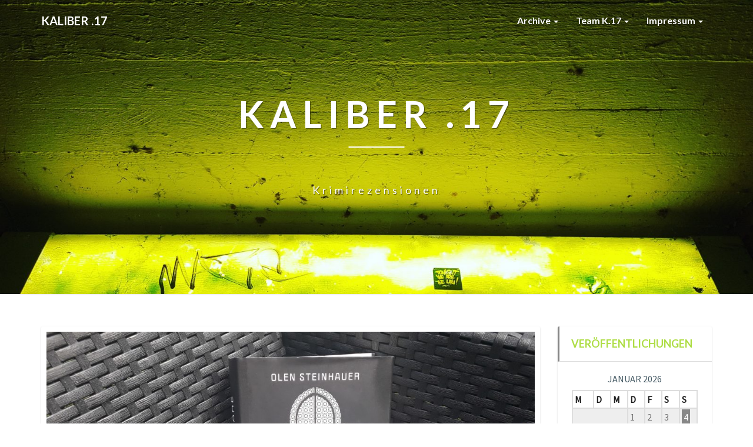

--- FILE ---
content_type: text/html; charset=UTF-8
request_url: https://krimirezensionen.de/olen-steinhauer-die-kairo-affaere/
body_size: 32503
content:
<!DOCTYPE html>
<html xmlns="http://www.w3.org/1999/xhtml" dir="ltr" lang="de" prefix="og: https://ogp.me/ns#">
<head>
  <meta charset="UTF-8" />
  <meta name="viewport" content="width=device-width" />
  <link rel="profile" href="http://gmpg.org/xfn/11" />
  <link rel="pingback" href="https://krimirezensionen.de/xmlrpc.php" />

  <title>Olen Steinhauer | Die Kairo-Affäre - Kaliber .17</title>
	<style>img:is([sizes="auto" i], [sizes^="auto," i]) { contain-intrinsic-size: 3000px 1500px }</style>
	
		<!-- All in One SEO 4.8.3.2 - aioseo.com -->
	<meta name="description" content="Später hasste sie sich dafür, dass sie den Killer angesehen hatte und nicht ihren Mann. Sie hätte Emmett ansehen, ihm einen letzten Augenblick des Mitleids, der Zärtlichkeit, der Liebe schenken müssen. Aber sie hatte es nicht getan, weil sie das nicht erwartet hatte. (Auszug Seite 37) Emmett und Sophie Der US-amerikanische Diplomat Emmett Kohl sitzt" />
	<meta name="robots" content="max-image-preview:large" />
	<meta name="author" content="Nora"/>
	<link rel="canonical" href="https://krimirezensionen.de/olen-steinhauer-die-kairo-affaere/" />
	<meta name="generator" content="All in One SEO (AIOSEO) 4.8.3.2" />
		<meta property="og:locale" content="de_DE" />
		<meta property="og:site_name" content="Kaliber .17 - Krimirezensionen" />
		<meta property="og:type" content="article" />
		<meta property="og:title" content="Olen Steinhauer | Die Kairo-Affäre - Kaliber .17" />
		<meta property="og:description" content="Später hasste sie sich dafür, dass sie den Killer angesehen hatte und nicht ihren Mann. Sie hätte Emmett ansehen, ihm einen letzten Augenblick des Mitleids, der Zärtlichkeit, der Liebe schenken müssen. Aber sie hatte es nicht getan, weil sie das nicht erwartet hatte. (Auszug Seite 37) Emmett und Sophie Der US-amerikanische Diplomat Emmett Kohl sitzt" />
		<meta property="og:url" content="https://krimirezensionen.de/olen-steinhauer-die-kairo-affaere/" />
		<meta property="article:published_time" content="2018-10-31T13:00:18+00:00" />
		<meta property="article:modified_time" content="2018-11-03T17:22:17+00:00" />
		<meta name="twitter:card" content="summary_large_image" />
		<meta name="twitter:title" content="Olen Steinhauer | Die Kairo-Affäre - Kaliber .17" />
		<meta name="twitter:description" content="Später hasste sie sich dafür, dass sie den Killer angesehen hatte und nicht ihren Mann. Sie hätte Emmett ansehen, ihm einen letzten Augenblick des Mitleids, der Zärtlichkeit, der Liebe schenken müssen. Aber sie hatte es nicht getan, weil sie das nicht erwartet hatte. (Auszug Seite 37) Emmett und Sophie Der US-amerikanische Diplomat Emmett Kohl sitzt" />
		<script type="application/ld+json" class="aioseo-schema">
			{"@context":"https:\/\/schema.org","@graph":[{"@type":"BlogPosting","@id":"https:\/\/krimirezensionen.de\/olen-steinhauer-die-kairo-affaere\/#blogposting","name":"Olen Steinhauer | Die Kairo-Aff\u00e4re - Kaliber .17","headline":"Olen Steinhauer | Die Kairo-Aff\u00e4re","author":{"@id":"https:\/\/krimirezensionen.de\/author\/nora\/#author"},"publisher":{"@id":"https:\/\/krimirezensionen.de\/#organization"},"image":{"@type":"ImageObject","url":"https:\/\/krimirezensionen.de\/wp-content\/uploads\/2018\/10\/20180909_155917-e1540977737168.jpg","width":4066,"height":2394},"datePublished":"2018-10-31T14:00:18+01:00","dateModified":"2018-11-03T18:22:17+01:00","inLanguage":"de-DE","mainEntityOfPage":{"@id":"https:\/\/krimirezensionen.de\/olen-steinhauer-die-kairo-affaere\/#webpage"},"isPartOf":{"@id":"https:\/\/krimirezensionen.de\/olen-steinhauer-die-kairo-affaere\/#webpage"},"articleSection":".17 special, 4 von 5, Agenten- &amp; Spionageroman, Andy Ruhr, Ein langes Wochenende mit ..., SoKo"},{"@type":"BreadcrumbList","@id":"https:\/\/krimirezensionen.de\/olen-steinhauer-die-kairo-affaere\/#breadcrumblist","itemListElement":[{"@type":"ListItem","@id":"https:\/\/krimirezensionen.de#listItem","position":1,"name":"Home","item":"https:\/\/krimirezensionen.de","nextItem":{"@type":"ListItem","@id":"https:\/\/krimirezensionen.de\/category\/soko\/#listItem","name":"SoKo"}},{"@type":"ListItem","@id":"https:\/\/krimirezensionen.de\/category\/soko\/#listItem","position":2,"name":"SoKo","item":"https:\/\/krimirezensionen.de\/category\/soko\/","nextItem":{"@type":"ListItem","@id":"https:\/\/krimirezensionen.de\/category\/soko\/17-special\/#listItem","name":".17 special"},"previousItem":{"@type":"ListItem","@id":"https:\/\/krimirezensionen.de#listItem","name":"Home"}},{"@type":"ListItem","@id":"https:\/\/krimirezensionen.de\/category\/soko\/17-special\/#listItem","position":3,"name":".17 special","item":"https:\/\/krimirezensionen.de\/category\/soko\/17-special\/","nextItem":{"@type":"ListItem","@id":"https:\/\/krimirezensionen.de\/category\/soko\/17-special\/ein-langes-wochenende-mit\/#listItem","name":"Ein langes Wochenende mit ..."},"previousItem":{"@type":"ListItem","@id":"https:\/\/krimirezensionen.de\/category\/soko\/#listItem","name":"SoKo"}},{"@type":"ListItem","@id":"https:\/\/krimirezensionen.de\/category\/soko\/17-special\/ein-langes-wochenende-mit\/#listItem","position":4,"name":"Ein langes Wochenende mit ...","item":"https:\/\/krimirezensionen.de\/category\/soko\/17-special\/ein-langes-wochenende-mit\/","nextItem":{"@type":"ListItem","@id":"https:\/\/krimirezensionen.de\/olen-steinhauer-die-kairo-affaere\/#listItem","name":"Olen Steinhauer | Die Kairo-Aff\u00e4re"},"previousItem":{"@type":"ListItem","@id":"https:\/\/krimirezensionen.de\/category\/soko\/17-special\/#listItem","name":".17 special"}},{"@type":"ListItem","@id":"https:\/\/krimirezensionen.de\/olen-steinhauer-die-kairo-affaere\/#listItem","position":5,"name":"Olen Steinhauer | Die Kairo-Aff\u00e4re","previousItem":{"@type":"ListItem","@id":"https:\/\/krimirezensionen.de\/category\/soko\/17-special\/ein-langes-wochenende-mit\/#listItem","name":"Ein langes Wochenende mit ..."}}]},{"@type":"Organization","@id":"https:\/\/krimirezensionen.de\/#organization","name":"Kaliber .17","description":"Krimirezensionen","url":"https:\/\/krimirezensionen.de\/"},{"@type":"Person","@id":"https:\/\/krimirezensionen.de\/author\/nora\/#author","url":"https:\/\/krimirezensionen.de\/author\/nora\/","name":"Nora","image":{"@type":"ImageObject","@id":"https:\/\/krimirezensionen.de\/olen-steinhauer-die-kairo-affaere\/#authorImage","url":"https:\/\/secure.gravatar.com\/avatar\/2a9dfb88d99499c1fc88bd2a778f6c66f0223fdf16c6322c596569f402290a98?s=96&d=identicon&r=g","width":96,"height":96,"caption":"Nora"}},{"@type":"WebPage","@id":"https:\/\/krimirezensionen.de\/olen-steinhauer-die-kairo-affaere\/#webpage","url":"https:\/\/krimirezensionen.de\/olen-steinhauer-die-kairo-affaere\/","name":"Olen Steinhauer | Die Kairo-Aff\u00e4re - Kaliber .17","description":"Sp\u00e4ter hasste sie sich daf\u00fcr, dass sie den Killer angesehen hatte und nicht ihren Mann. Sie h\u00e4tte Emmett ansehen, ihm einen letzten Augenblick des Mitleids, der Z\u00e4rtlichkeit, der Liebe schenken m\u00fcssen. Aber sie hatte es nicht getan, weil sie das nicht erwartet hatte. (Auszug Seite 37) Emmett und Sophie Der US-amerikanische Diplomat Emmett Kohl sitzt","inLanguage":"de-DE","isPartOf":{"@id":"https:\/\/krimirezensionen.de\/#website"},"breadcrumb":{"@id":"https:\/\/krimirezensionen.de\/olen-steinhauer-die-kairo-affaere\/#breadcrumblist"},"author":{"@id":"https:\/\/krimirezensionen.de\/author\/nora\/#author"},"creator":{"@id":"https:\/\/krimirezensionen.de\/author\/nora\/#author"},"image":{"@type":"ImageObject","url":"https:\/\/krimirezensionen.de\/wp-content\/uploads\/2018\/10\/20180909_155917-e1540977737168.jpg","@id":"https:\/\/krimirezensionen.de\/olen-steinhauer-die-kairo-affaere\/#mainImage","width":4066,"height":2394},"primaryImageOfPage":{"@id":"https:\/\/krimirezensionen.de\/olen-steinhauer-die-kairo-affaere\/#mainImage"},"datePublished":"2018-10-31T14:00:18+01:00","dateModified":"2018-11-03T18:22:17+01:00"},{"@type":"WebSite","@id":"https:\/\/krimirezensionen.de\/#website","url":"https:\/\/krimirezensionen.de\/","name":"Kaliber .17","description":"Krimirezensionen","inLanguage":"de-DE","publisher":{"@id":"https:\/\/krimirezensionen.de\/#organization"}}]}
		</script>
		<!-- All in One SEO -->

<link rel='dns-prefetch' href='//maxcdn.bootstrapcdn.com' />
<link rel='dns-prefetch' href='//fonts.googleapis.com' />
<link rel="alternate" type="application/rss+xml" title="Kaliber .17 &raquo; Feed" href="https://krimirezensionen.de/feed/" />
<link rel="alternate" type="application/rss+xml" title="Kaliber .17 &raquo; Kommentar-Feed" href="https://krimirezensionen.de/comments/feed/" />
<link rel="alternate" type="application/rss+xml" title="Kaliber .17 &raquo; Olen Steinhauer | Die Kairo-Affäre-Kommentar-Feed" href="https://krimirezensionen.de/olen-steinhauer-die-kairo-affaere/feed/" />
		<!-- This site uses the Google Analytics by MonsterInsights plugin v9.11.1 - Using Analytics tracking - https://www.monsterinsights.com/ -->
		<!-- Note: MonsterInsights is not currently configured on this site. The site owner needs to authenticate with Google Analytics in the MonsterInsights settings panel. -->
					<!-- No tracking code set -->
				<!-- / Google Analytics by MonsterInsights -->
		<script type="text/javascript">
/* <![CDATA[ */
window._wpemojiSettings = {"baseUrl":"https:\/\/s.w.org\/images\/core\/emoji\/16.0.1\/72x72\/","ext":".png","svgUrl":"https:\/\/s.w.org\/images\/core\/emoji\/16.0.1\/svg\/","svgExt":".svg","source":{"concatemoji":"https:\/\/krimirezensionen.de\/wp-includes\/js\/wp-emoji-release.min.js?ver=6.8.3"}};
/*! This file is auto-generated */
!function(s,n){var o,i,e;function c(e){try{var t={supportTests:e,timestamp:(new Date).valueOf()};sessionStorage.setItem(o,JSON.stringify(t))}catch(e){}}function p(e,t,n){e.clearRect(0,0,e.canvas.width,e.canvas.height),e.fillText(t,0,0);var t=new Uint32Array(e.getImageData(0,0,e.canvas.width,e.canvas.height).data),a=(e.clearRect(0,0,e.canvas.width,e.canvas.height),e.fillText(n,0,0),new Uint32Array(e.getImageData(0,0,e.canvas.width,e.canvas.height).data));return t.every(function(e,t){return e===a[t]})}function u(e,t){e.clearRect(0,0,e.canvas.width,e.canvas.height),e.fillText(t,0,0);for(var n=e.getImageData(16,16,1,1),a=0;a<n.data.length;a++)if(0!==n.data[a])return!1;return!0}function f(e,t,n,a){switch(t){case"flag":return n(e,"\ud83c\udff3\ufe0f\u200d\u26a7\ufe0f","\ud83c\udff3\ufe0f\u200b\u26a7\ufe0f")?!1:!n(e,"\ud83c\udde8\ud83c\uddf6","\ud83c\udde8\u200b\ud83c\uddf6")&&!n(e,"\ud83c\udff4\udb40\udc67\udb40\udc62\udb40\udc65\udb40\udc6e\udb40\udc67\udb40\udc7f","\ud83c\udff4\u200b\udb40\udc67\u200b\udb40\udc62\u200b\udb40\udc65\u200b\udb40\udc6e\u200b\udb40\udc67\u200b\udb40\udc7f");case"emoji":return!a(e,"\ud83e\udedf")}return!1}function g(e,t,n,a){var r="undefined"!=typeof WorkerGlobalScope&&self instanceof WorkerGlobalScope?new OffscreenCanvas(300,150):s.createElement("canvas"),o=r.getContext("2d",{willReadFrequently:!0}),i=(o.textBaseline="top",o.font="600 32px Arial",{});return e.forEach(function(e){i[e]=t(o,e,n,a)}),i}function t(e){var t=s.createElement("script");t.src=e,t.defer=!0,s.head.appendChild(t)}"undefined"!=typeof Promise&&(o="wpEmojiSettingsSupports",i=["flag","emoji"],n.supports={everything:!0,everythingExceptFlag:!0},e=new Promise(function(e){s.addEventListener("DOMContentLoaded",e,{once:!0})}),new Promise(function(t){var n=function(){try{var e=JSON.parse(sessionStorage.getItem(o));if("object"==typeof e&&"number"==typeof e.timestamp&&(new Date).valueOf()<e.timestamp+604800&&"object"==typeof e.supportTests)return e.supportTests}catch(e){}return null}();if(!n){if("undefined"!=typeof Worker&&"undefined"!=typeof OffscreenCanvas&&"undefined"!=typeof URL&&URL.createObjectURL&&"undefined"!=typeof Blob)try{var e="postMessage("+g.toString()+"("+[JSON.stringify(i),f.toString(),p.toString(),u.toString()].join(",")+"));",a=new Blob([e],{type:"text/javascript"}),r=new Worker(URL.createObjectURL(a),{name:"wpTestEmojiSupports"});return void(r.onmessage=function(e){c(n=e.data),r.terminate(),t(n)})}catch(e){}c(n=g(i,f,p,u))}t(n)}).then(function(e){for(var t in e)n.supports[t]=e[t],n.supports.everything=n.supports.everything&&n.supports[t],"flag"!==t&&(n.supports.everythingExceptFlag=n.supports.everythingExceptFlag&&n.supports[t]);n.supports.everythingExceptFlag=n.supports.everythingExceptFlag&&!n.supports.flag,n.DOMReady=!1,n.readyCallback=function(){n.DOMReady=!0}}).then(function(){return e}).then(function(){var e;n.supports.everything||(n.readyCallback(),(e=n.source||{}).concatemoji?t(e.concatemoji):e.wpemoji&&e.twemoji&&(t(e.twemoji),t(e.wpemoji)))}))}((window,document),window._wpemojiSettings);
/* ]]> */
</script>
<link rel='stylesheet' id='sbr_styles-css' href='https://krimirezensionen.de/wp-content/plugins/reviews-feed/assets/css/sbr-styles.min.css?ver=2.1.1' type='text/css' media='all' />
<link rel='stylesheet' id='sbi_styles-css' href='https://krimirezensionen.de/wp-content/plugins/instagram-feed/css/sbi-styles.min.css?ver=6.6.1' type='text/css' media='all' />
<style id='wp-emoji-styles-inline-css' type='text/css'>

	img.wp-smiley, img.emoji {
		display: inline !important;
		border: none !important;
		box-shadow: none !important;
		height: 1em !important;
		width: 1em !important;
		margin: 0 0.07em !important;
		vertical-align: -0.1em !important;
		background: none !important;
		padding: 0 !important;
	}
</style>
<link rel='stylesheet' id='wp-block-library-css' href='https://krimirezensionen.de/wp-includes/css/dist/block-library/style.min.css?ver=6.8.3' type='text/css' media='all' />
<style id='classic-theme-styles-inline-css' type='text/css'>
/*! This file is auto-generated */
.wp-block-button__link{color:#fff;background-color:#32373c;border-radius:9999px;box-shadow:none;text-decoration:none;padding:calc(.667em + 2px) calc(1.333em + 2px);font-size:1.125em}.wp-block-file__button{background:#32373c;color:#fff;text-decoration:none}
</style>
<style id='global-styles-inline-css' type='text/css'>
:root{--wp--preset--aspect-ratio--square: 1;--wp--preset--aspect-ratio--4-3: 4/3;--wp--preset--aspect-ratio--3-4: 3/4;--wp--preset--aspect-ratio--3-2: 3/2;--wp--preset--aspect-ratio--2-3: 2/3;--wp--preset--aspect-ratio--16-9: 16/9;--wp--preset--aspect-ratio--9-16: 9/16;--wp--preset--color--black: #000000;--wp--preset--color--cyan-bluish-gray: #abb8c3;--wp--preset--color--white: #ffffff;--wp--preset--color--pale-pink: #f78da7;--wp--preset--color--vivid-red: #cf2e2e;--wp--preset--color--luminous-vivid-orange: #ff6900;--wp--preset--color--luminous-vivid-amber: #fcb900;--wp--preset--color--light-green-cyan: #7bdcb5;--wp--preset--color--vivid-green-cyan: #00d084;--wp--preset--color--pale-cyan-blue: #8ed1fc;--wp--preset--color--vivid-cyan-blue: #0693e3;--wp--preset--color--vivid-purple: #9b51e0;--wp--preset--gradient--vivid-cyan-blue-to-vivid-purple: linear-gradient(135deg,rgba(6,147,227,1) 0%,rgb(155,81,224) 100%);--wp--preset--gradient--light-green-cyan-to-vivid-green-cyan: linear-gradient(135deg,rgb(122,220,180) 0%,rgb(0,208,130) 100%);--wp--preset--gradient--luminous-vivid-amber-to-luminous-vivid-orange: linear-gradient(135deg,rgba(252,185,0,1) 0%,rgba(255,105,0,1) 100%);--wp--preset--gradient--luminous-vivid-orange-to-vivid-red: linear-gradient(135deg,rgba(255,105,0,1) 0%,rgb(207,46,46) 100%);--wp--preset--gradient--very-light-gray-to-cyan-bluish-gray: linear-gradient(135deg,rgb(238,238,238) 0%,rgb(169,184,195) 100%);--wp--preset--gradient--cool-to-warm-spectrum: linear-gradient(135deg,rgb(74,234,220) 0%,rgb(151,120,209) 20%,rgb(207,42,186) 40%,rgb(238,44,130) 60%,rgb(251,105,98) 80%,rgb(254,248,76) 100%);--wp--preset--gradient--blush-light-purple: linear-gradient(135deg,rgb(255,206,236) 0%,rgb(152,150,240) 100%);--wp--preset--gradient--blush-bordeaux: linear-gradient(135deg,rgb(254,205,165) 0%,rgb(254,45,45) 50%,rgb(107,0,62) 100%);--wp--preset--gradient--luminous-dusk: linear-gradient(135deg,rgb(255,203,112) 0%,rgb(199,81,192) 50%,rgb(65,88,208) 100%);--wp--preset--gradient--pale-ocean: linear-gradient(135deg,rgb(255,245,203) 0%,rgb(182,227,212) 50%,rgb(51,167,181) 100%);--wp--preset--gradient--electric-grass: linear-gradient(135deg,rgb(202,248,128) 0%,rgb(113,206,126) 100%);--wp--preset--gradient--midnight: linear-gradient(135deg,rgb(2,3,129) 0%,rgb(40,116,252) 100%);--wp--preset--font-size--small: 13px;--wp--preset--font-size--medium: 20px;--wp--preset--font-size--large: 36px;--wp--preset--font-size--x-large: 42px;--wp--preset--spacing--20: 0.44rem;--wp--preset--spacing--30: 0.67rem;--wp--preset--spacing--40: 1rem;--wp--preset--spacing--50: 1.5rem;--wp--preset--spacing--60: 2.25rem;--wp--preset--spacing--70: 3.38rem;--wp--preset--spacing--80: 5.06rem;--wp--preset--shadow--natural: 6px 6px 9px rgba(0, 0, 0, 0.2);--wp--preset--shadow--deep: 12px 12px 50px rgba(0, 0, 0, 0.4);--wp--preset--shadow--sharp: 6px 6px 0px rgba(0, 0, 0, 0.2);--wp--preset--shadow--outlined: 6px 6px 0px -3px rgba(255, 255, 255, 1), 6px 6px rgba(0, 0, 0, 1);--wp--preset--shadow--crisp: 6px 6px 0px rgba(0, 0, 0, 1);}:where(.is-layout-flex){gap: 0.5em;}:where(.is-layout-grid){gap: 0.5em;}body .is-layout-flex{display: flex;}.is-layout-flex{flex-wrap: wrap;align-items: center;}.is-layout-flex > :is(*, div){margin: 0;}body .is-layout-grid{display: grid;}.is-layout-grid > :is(*, div){margin: 0;}:where(.wp-block-columns.is-layout-flex){gap: 2em;}:where(.wp-block-columns.is-layout-grid){gap: 2em;}:where(.wp-block-post-template.is-layout-flex){gap: 1.25em;}:where(.wp-block-post-template.is-layout-grid){gap: 1.25em;}.has-black-color{color: var(--wp--preset--color--black) !important;}.has-cyan-bluish-gray-color{color: var(--wp--preset--color--cyan-bluish-gray) !important;}.has-white-color{color: var(--wp--preset--color--white) !important;}.has-pale-pink-color{color: var(--wp--preset--color--pale-pink) !important;}.has-vivid-red-color{color: var(--wp--preset--color--vivid-red) !important;}.has-luminous-vivid-orange-color{color: var(--wp--preset--color--luminous-vivid-orange) !important;}.has-luminous-vivid-amber-color{color: var(--wp--preset--color--luminous-vivid-amber) !important;}.has-light-green-cyan-color{color: var(--wp--preset--color--light-green-cyan) !important;}.has-vivid-green-cyan-color{color: var(--wp--preset--color--vivid-green-cyan) !important;}.has-pale-cyan-blue-color{color: var(--wp--preset--color--pale-cyan-blue) !important;}.has-vivid-cyan-blue-color{color: var(--wp--preset--color--vivid-cyan-blue) !important;}.has-vivid-purple-color{color: var(--wp--preset--color--vivid-purple) !important;}.has-black-background-color{background-color: var(--wp--preset--color--black) !important;}.has-cyan-bluish-gray-background-color{background-color: var(--wp--preset--color--cyan-bluish-gray) !important;}.has-white-background-color{background-color: var(--wp--preset--color--white) !important;}.has-pale-pink-background-color{background-color: var(--wp--preset--color--pale-pink) !important;}.has-vivid-red-background-color{background-color: var(--wp--preset--color--vivid-red) !important;}.has-luminous-vivid-orange-background-color{background-color: var(--wp--preset--color--luminous-vivid-orange) !important;}.has-luminous-vivid-amber-background-color{background-color: var(--wp--preset--color--luminous-vivid-amber) !important;}.has-light-green-cyan-background-color{background-color: var(--wp--preset--color--light-green-cyan) !important;}.has-vivid-green-cyan-background-color{background-color: var(--wp--preset--color--vivid-green-cyan) !important;}.has-pale-cyan-blue-background-color{background-color: var(--wp--preset--color--pale-cyan-blue) !important;}.has-vivid-cyan-blue-background-color{background-color: var(--wp--preset--color--vivid-cyan-blue) !important;}.has-vivid-purple-background-color{background-color: var(--wp--preset--color--vivid-purple) !important;}.has-black-border-color{border-color: var(--wp--preset--color--black) !important;}.has-cyan-bluish-gray-border-color{border-color: var(--wp--preset--color--cyan-bluish-gray) !important;}.has-white-border-color{border-color: var(--wp--preset--color--white) !important;}.has-pale-pink-border-color{border-color: var(--wp--preset--color--pale-pink) !important;}.has-vivid-red-border-color{border-color: var(--wp--preset--color--vivid-red) !important;}.has-luminous-vivid-orange-border-color{border-color: var(--wp--preset--color--luminous-vivid-orange) !important;}.has-luminous-vivid-amber-border-color{border-color: var(--wp--preset--color--luminous-vivid-amber) !important;}.has-light-green-cyan-border-color{border-color: var(--wp--preset--color--light-green-cyan) !important;}.has-vivid-green-cyan-border-color{border-color: var(--wp--preset--color--vivid-green-cyan) !important;}.has-pale-cyan-blue-border-color{border-color: var(--wp--preset--color--pale-cyan-blue) !important;}.has-vivid-cyan-blue-border-color{border-color: var(--wp--preset--color--vivid-cyan-blue) !important;}.has-vivid-purple-border-color{border-color: var(--wp--preset--color--vivid-purple) !important;}.has-vivid-cyan-blue-to-vivid-purple-gradient-background{background: var(--wp--preset--gradient--vivid-cyan-blue-to-vivid-purple) !important;}.has-light-green-cyan-to-vivid-green-cyan-gradient-background{background: var(--wp--preset--gradient--light-green-cyan-to-vivid-green-cyan) !important;}.has-luminous-vivid-amber-to-luminous-vivid-orange-gradient-background{background: var(--wp--preset--gradient--luminous-vivid-amber-to-luminous-vivid-orange) !important;}.has-luminous-vivid-orange-to-vivid-red-gradient-background{background: var(--wp--preset--gradient--luminous-vivid-orange-to-vivid-red) !important;}.has-very-light-gray-to-cyan-bluish-gray-gradient-background{background: var(--wp--preset--gradient--very-light-gray-to-cyan-bluish-gray) !important;}.has-cool-to-warm-spectrum-gradient-background{background: var(--wp--preset--gradient--cool-to-warm-spectrum) !important;}.has-blush-light-purple-gradient-background{background: var(--wp--preset--gradient--blush-light-purple) !important;}.has-blush-bordeaux-gradient-background{background: var(--wp--preset--gradient--blush-bordeaux) !important;}.has-luminous-dusk-gradient-background{background: var(--wp--preset--gradient--luminous-dusk) !important;}.has-pale-ocean-gradient-background{background: var(--wp--preset--gradient--pale-ocean) !important;}.has-electric-grass-gradient-background{background: var(--wp--preset--gradient--electric-grass) !important;}.has-midnight-gradient-background{background: var(--wp--preset--gradient--midnight) !important;}.has-small-font-size{font-size: var(--wp--preset--font-size--small) !important;}.has-medium-font-size{font-size: var(--wp--preset--font-size--medium) !important;}.has-large-font-size{font-size: var(--wp--preset--font-size--large) !important;}.has-x-large-font-size{font-size: var(--wp--preset--font-size--x-large) !important;}
:where(.wp-block-post-template.is-layout-flex){gap: 1.25em;}:where(.wp-block-post-template.is-layout-grid){gap: 1.25em;}
:where(.wp-block-columns.is-layout-flex){gap: 2em;}:where(.wp-block-columns.is-layout-grid){gap: 2em;}
:root :where(.wp-block-pullquote){font-size: 1.5em;line-height: 1.6;}
</style>
<link rel='stylesheet' id='contact-form-7-css' href='https://krimirezensionen.de/wp-content/plugins/contact-form-7/includes/css/styles.css?ver=5.5.3' type='text/css' media='all' />
<link rel='stylesheet' id='cff-css' href='https://krimirezensionen.de/wp-content/plugins/custom-facebook-feed/assets/css/cff-style.min.css?ver=4.3.2' type='text/css' media='all' />
<link rel='stylesheet' id='sb-font-awesome-css' href='https://maxcdn.bootstrapcdn.com/font-awesome/4.7.0/css/font-awesome.min.css?ver=6.8.3' type='text/css' media='all' />
<link rel='stylesheet' id='bootstrap-css' href='https://krimirezensionen.de/wp-content/themes/lighthouse/css/bootstrap.css?ver=6.8.3' type='text/css' media='all' />
<link rel='stylesheet' id='lighthouse-style-css' href='https://krimirezensionen.de/wp-content/themes/lighthouse/style.css?ver=6.8.3' type='text/css' media='all' />
<style id='lighthouse-style-inline-css' type='text/css'>
	/* Color Scheme */

	/* Accent Color */

	a:active,
	a:hover,
	a:focus {
		color: #878787;
	}

	.navbar-default .navbar-nav > li > a:hover, .navbar-default .navbar-nav > li > a:focus {
		color: #878787;
	}

	.navbar-default .navbar-toggle:hover, .navbar-default .navbar-toggle:focus {
		background-color: #878787;
		background: #878787;
		border-color:#878787;
	}

	.navbar-default .navbar-nav > .active > a, .navbar-default .navbar-nav > .active > a:hover, .navbar-default .navbar-nav > .active > a:focus {
		color: #878787 !important;			
	}

	.dropdown-menu > .active > a, .dropdown-menu > .active > a:hover, .dropdown-menu > .active > a:focus {	    
		background-color: #878787;
	}
	.btn, .btn-default:visited, .btn-default:active:hover, .btn-default.active:hover, .btn-default:active:focus, .btn-default.active:focus, .btn-default:active.focus, .btn-default.active.focus {
		background: #878787;
	}

	.navbar-default .navbar-nav > .open > a, .navbar-default .navbar-nav > .open > a:hover, .navbar-default .navbar-nav > .open > a:focus {
		color: #878787;
	}
	.cat-links a, .tags-links a {
		color: #878787;
	}
	.navbar-default .navbar-nav > li > .dropdown-menu > li > a:hover,
	.navbar-default .navbar-nav > li > .dropdown-menu > li > a:focus {
		color: #fff;
		background-color: #878787;
	}
	h5.entry-date a:hover {
		color: #878787;
	}

	 #respond input#submit {
	background-color: #878787;
	background: #878787;
}
.navbar-default .navbar-nav .open .dropdown-menu > .active > a, .navbar-default .navbar-nav .open .dropdown-menu > .active > a:hover, .navbar-default .navbar-nav .open .dropdown-menu > .active > a:focus {
	background-color: #fff;

}
.top-widgets h3:after {
	display: block;
	max-width: 60px;
	background:  #878787;
	height: 3px;
	content: ' ';
	margin: 0 auto;
	margin-top: 10px;
}
.bottom-widgets h3:after {
	display: block;
	max-width: 60px;
	background:  #878787;
	height: 3px;
	content: ' ';
	margin: 0 auto;
	margin-top: 10px;
}
button:hover, button, button:active, button:focus {
	border: 1px solid #878787;
	background-color:#878787;
	background:#878787;
}
.dropdown-menu .current-menu-item.current_page_item a, .dropdown-menu .current-menu-item.current_page_item a:hover, .dropdown-menu .current-menu-item.current_page_item a:active, .dropdown-menu .current-menu-item.current_page_item a:focus {
	background: #878787 !important;
	color:#fff !important
}
@media (max-width: 767px) {
	.navbar-default .navbar-nav .open .dropdown-menu > li > a:hover {
		background-color: #878787;
		color: #fff;
	}
}
blockquote {
	border-left: 5px solid #878787;
}
.sticky-post{
	background: #878787;
	color:white;
}

.entry-title a:hover,
.entry-title a:focus{
	color: #878787;
}

.entry-header .entry-meta::after{
	background: #878787;
}

.post-password-form input[type="submit"], .post-password-form input[type="submit"]:hover, .post-password-form input[type="submit"]:focus, .post-password-form input[type="submit"]:active {
	background-color: #878787;

}

.fa {
	color: #878787;
}

.btn-default{
	border-bottom: 1px solid #878787;
}

.btn-default:hover, .btn-default:focus{
	border-bottom: 1px solid #878787;
	background-color: #878787;
}

.nav-previous:hover, .nav-next:hover{
	border: 1px solid #878787;
	background-color: #878787;
}

.next-post a:hover,.prev-post a:hover{
	color: #878787;
}

.posts-navigation .next-post a:hover .fa, .posts-navigation .prev-post a:hover .fa{
	color: #878787;
}


#secondary .widget-title {
border-left: 3px solid #878787;
}

	#secondary .widget a:hover,
	#secondary .widget a:focus{
color: #878787;
}

	#secondary .widget_calendar tbody a {
background-color: #878787;
color: #fff;
padding: 0.2em;
}

	#secondary .widget_calendar tbody a:hover{
background-color: #878787;
color: #fff;
padding: 0.2em;
}	

</style>
<link rel='stylesheet' id='font-awesome-css' href='https://krimirezensionen.de/wp-content/themes/lighthouse/font-awesome/css/font-awesome.min.css?ver=6.8.3' type='text/css' media='all' />
<link rel='stylesheet' id='lighthousegooglefonts-css' href='//fonts.googleapis.com/css?family=Lato:400,300italic,700,700i|Source+Sans+Pro:400,400italic' type='text/css' media='all' />
<script type="text/javascript" src="https://krimirezensionen.de/wp-includes/js/jquery/jquery.min.js?ver=3.7.1" id="jquery-core-js"></script>
<script type="text/javascript" src="https://krimirezensionen.de/wp-includes/js/jquery/jquery-migrate.min.js?ver=3.4.1" id="jquery-migrate-js"></script>
<!--[if lt IE 9]>
<script type="text/javascript" src="https://krimirezensionen.de/wp-content/themes/lighthouse/js/html5shiv.js?ver=3.7.3" id="html5shiv-js"></script>
<![endif]-->
<link rel="https://api.w.org/" href="https://krimirezensionen.de/wp-json/" /><link rel="alternate" title="JSON" type="application/json" href="https://krimirezensionen.de/wp-json/wp/v2/posts/7687" /><link rel="EditURI" type="application/rsd+xml" title="RSD" href="https://krimirezensionen.de/xmlrpc.php?rsd" />
<meta name="generator" content="WordPress 6.8.3" />
<link rel='shortlink' href='https://krimirezensionen.de/?p=7687' />
<link rel="alternate" title="oEmbed (JSON)" type="application/json+oembed" href="https://krimirezensionen.de/wp-json/oembed/1.0/embed?url=https%3A%2F%2Fkrimirezensionen.de%2Folen-steinhauer-die-kairo-affaere%2F" />
<link rel="alternate" title="oEmbed (XML)" type="text/xml+oembed" href="https://krimirezensionen.de/wp-json/oembed/1.0/embed?url=https%3A%2F%2Fkrimirezensionen.de%2Folen-steinhauer-die-kairo-affaere%2F&#038;format=xml" />
<style data-context="foundation-flickity-css">/*! Flickity v2.0.2
http://flickity.metafizzy.co
---------------------------------------------- */.flickity-enabled{position:relative}.flickity-enabled:focus{outline:0}.flickity-viewport{overflow:hidden;position:relative;height:100%}.flickity-slider{position:absolute;width:100%;height:100%}.flickity-enabled.is-draggable{-webkit-tap-highlight-color:transparent;tap-highlight-color:transparent;-webkit-user-select:none;-moz-user-select:none;-ms-user-select:none;user-select:none}.flickity-enabled.is-draggable .flickity-viewport{cursor:move;cursor:-webkit-grab;cursor:grab}.flickity-enabled.is-draggable .flickity-viewport.is-pointer-down{cursor:-webkit-grabbing;cursor:grabbing}.flickity-prev-next-button{position:absolute;top:50%;width:44px;height:44px;border:none;border-radius:50%;background:#fff;background:hsla(0,0%,100%,.75);cursor:pointer;-webkit-transform:translateY(-50%);transform:translateY(-50%)}.flickity-prev-next-button:hover{background:#fff}.flickity-prev-next-button:focus{outline:0;box-shadow:0 0 0 5px #09f}.flickity-prev-next-button:active{opacity:.6}.flickity-prev-next-button.previous{left:10px}.flickity-prev-next-button.next{right:10px}.flickity-rtl .flickity-prev-next-button.previous{left:auto;right:10px}.flickity-rtl .flickity-prev-next-button.next{right:auto;left:10px}.flickity-prev-next-button:disabled{opacity:.3;cursor:auto}.flickity-prev-next-button svg{position:absolute;left:20%;top:20%;width:60%;height:60%}.flickity-prev-next-button .arrow{fill:#333}.flickity-page-dots{position:absolute;width:100%;bottom:-25px;padding:0;margin:0;list-style:none;text-align:center;line-height:1}.flickity-rtl .flickity-page-dots{direction:rtl}.flickity-page-dots .dot{display:inline-block;width:10px;height:10px;margin:0 8px;background:#333;border-radius:50%;opacity:.25;cursor:pointer}.flickity-page-dots .dot.is-selected{opacity:1}</style><style data-context="foundation-slideout-css">.slideout-menu{position:fixed;left:0;top:0;bottom:0;right:auto;z-index:0;width:256px;overflow-y:auto;-webkit-overflow-scrolling:touch;display:none}.slideout-menu.pushit-right{left:auto;right:0}.slideout-panel{position:relative;z-index:1;will-change:transform}.slideout-open,.slideout-open .slideout-panel,.slideout-open body{overflow:hidden}.slideout-open .slideout-menu{display:block}.pushit{display:none}</style>
	<style type="text/css">
	.site-header { background: ; }
	.footer-widgets h3 { color: ; }
	.site-footer { background: ; }
	.footer-widget-wrapper { background: ; }
	.row.site-info { color: ; }
	#secondary h3.widget-title, #secondary h4.widget-title { color: #addd44; }
	#secondary .widget { background: ; }
	#secondary .widget a { color: #000000; }
	#secondary .widget li { border-color: #ffffff; }
   	.site-description, .site-title { color: ; }
	.site-title::after{ background-color: ; }
   	.site-description, .site-title { color: ; }
	.site-title::after{ background-color: ; }	
	.navbar-default { background-color: ; }
	.navbar-default .navbar-nav>li>a { color: ; }
	.navbar-default .navbar-brand { color: ; }
	h1.entry-title, .entry-header .entry-title a { color: ; }
	.entry-content, .entry-summary { color: #424242; }
	h5.entry-date, h5.entry-date a { color: #ffffff; }
	.top-widgets { background: ; }
	.top-widgets h3 { color: ; }
	.top-widgets, .top-widgets p { color: ; }
	.bottom-widgets { background: ; }
	.bottom-widgets h3 { color: ; }
	.bottom-widgets, .bottom-widgets p { color: ; }

	</style>
	<style type="text/css">.recentcomments a{display:inline !important;padding:0 !important;margin:0 !important;}</style>	<style type="text/css" id="lighthouse-header-css">
					.site-header {
					background: url(https://krimirezensionen.de/wp-content/uploads/2018/02/cropped-IMG_20171105_134141_487-1.jpg) no-repeat scroll top;
											background-size: cover;
						background-position:center;
						height: 500px
									}

				@media (min-width: 768px) and (max-width: 1024px){
					.site-header {
													background-size: cover;
							background-position:center;
							height: 350px;
										
					}
				}

				@media (max-width: 767px) {
					.site-header {
													background-size: cover;
							background-position:center;
							height: 300px;
										
					}
				}
				@media (max-width: 359px) {
					.site-header {
													background-size: cover;
							background-position:center;
							height: 200px;
												
					}
					
				}
				.site-header{
					-webkit-box-shadow: 0px 0px 2px 1px rgba(182,182,182,0.3);
			    	-moz-box-shadow: 0px 0px 2px 1px rgba(182,182,182,0.3);
			    	-o-box-shadow: 0px 0px 2px 1px rgba(182,182,182,0.3);
			    	box-shadow: 0px 0px 2px 1px rgba(182,182,182,0.3);
				}
  
	
	</style>
	<style type="text/css" id="custom-background-css">
body.custom-background { background-color: #ffffff; }
</style>
	<link rel="icon" href="https://krimirezensionen.de/wp-content/uploads/2018/03/cropped-17icon-1-32x32.jpg" sizes="32x32" />
<link rel="icon" href="https://krimirezensionen.de/wp-content/uploads/2018/03/cropped-17icon-1-192x192.jpg" sizes="192x192" />
<link rel="apple-touch-icon" href="https://krimirezensionen.de/wp-content/uploads/2018/03/cropped-17icon-1-180x180.jpg" />
<meta name="msapplication-TileImage" content="https://krimirezensionen.de/wp-content/uploads/2018/03/cropped-17icon-1-270x270.jpg" />
<style>.ios7.web-app-mode.has-fixed header{ background-color: rgba(158,186,1,.88);}</style>		<style type="text/css" id="wp-custom-css">
			.entry-content a, .comment-content a, .page-content a {
    color: #addd44;}

		</style>
		</head>

<body class="wp-singular post-template-default single single-post postid-7687 single-format-standard custom-background wp-theme-lighthouse group-blog">
  <div id="page" class="hfeed site">
    <header id="masthead"  role="banner">
      <nav class="navbar lh-nav-bg-transform navbar-default navbar-fixed-top navbar-left" role="navigation"> 
        <!-- Brand and toggle get grouped for better mobile display --> 
        <div class="container" id="navigation_menu">
          <div class="navbar-header"> 
                        <button type="button" class="navbar-toggle" data-toggle="collapse" data-target=".navbar-ex1-collapse"> 
              <span class="sr-only">Toggle Navigation</span> 
              <span class="icon-bar"></span> 
              <span class="icon-bar"></span> 
              <span class="icon-bar"></span> 
            </button> 
                        <a href="https://krimirezensionen.de/">
              <div class="navbar-brand">Kaliber .17</div>            </a>
          </div> 
          <div class="collapse navbar-collapse navbar-ex1-collapse"><ul id="menu-top-menu-1" class="nav navbar-nav"><li id="menu-item-6918" class="menu-item menu-item-type-post_type menu-item-object-page menu-item-has-children menu-item-6918 dropdown"><a title="Archive" href="https://krimirezensionen.de/archive/" data-toggle="dropdown" class="dropdown-toggle">Archive <span class="caret"></span></a>
<ul role="menu" class=" dropdown-menu">
	<li id="menu-item-6904" class="menu-item menu-item-type-post_type menu-item-object-page menu-item-6904"><a title="Geschlossene Fallakten" href="https://krimirezensionen.de/abgeschlossene-faelle/">Geschlossene Fallakten</a></li>
	<li id="menu-item-6906" class="menu-item menu-item-type-post_type menu-item-object-page menu-item-6906"><a title="Schall &amp; Rausch &gt; Filme &amp; Serien" href="https://krimirezensionen.de/abgeschlossene-faelle/lineares-archiv-fernsehkrimis/">Schall &#038; Rausch > Filme &#038; Serien</a></li>
	<li id="menu-item-6905" class="menu-item menu-item-type-post_type menu-item-object-page menu-item-has-children menu-item-6905 dropdown"><a title=".17special &gt; Blogkooperationen &amp; Themenspecials" href="https://krimirezensionen.de/17special/">.17special > Blogkooperationen &#038; Themenspecials</a></li>
	<li id="menu-item-6911" class="menu-item menu-item-type-post_type menu-item-object-page menu-item-6911"><a title="Warteschlange" href="https://krimirezensionen.de/?page_id=6909">Warteschlange</a></li>
</ul>
</li>
<li id="menu-item-6748" class="menu-item menu-item-type-post_type menu-item-object-page menu-item-has-children menu-item-6748 dropdown"><a title="Team K.17" href="https://krimirezensionen.de/about/" data-toggle="dropdown" class="dropdown-toggle">Team K.17 <span class="caret"></span></a>
<ul role="menu" class=" dropdown-menu">
	<li id="menu-item-6754" class="menu-item menu-item-type-post_type menu-item-object-page menu-item-6754"><a title="Personalakten" href="https://krimirezensionen.de/about/hinter-den-zeilen/">Personalakten</a></li>
	<li id="menu-item-6924" class="menu-item menu-item-type-post_type menu-item-object-page menu-item-6924"><a title="Aktuelle Fallakten" href="https://krimirezensionen.de/offene-faelle/">Aktuelle Fallakten</a></li>
	<li id="menu-item-6919" class="menu-item menu-item-type-post_type menu-item-object-page menu-item-6919"><a title="LKA" href="https://krimirezensionen.de/lka/">LKA</a></li>
</ul>
</li>
<li id="menu-item-6744" class="menu-item menu-item-type-post_type menu-item-object-page menu-item-has-children menu-item-6744 dropdown"><a title="Impressum" href="https://krimirezensionen.de/impressum/" data-toggle="dropdown" class="dropdown-toggle">Impressum <span class="caret"></span></a>
<ul role="menu" class=" dropdown-menu">
	<li id="menu-item-6753" class="menu-item menu-item-type-post_type menu-item-object-page menu-item-privacy-policy menu-item-6753"><a title="Disclaimer" href="https://krimirezensionen.de/disclaimer-2/">Disclaimer</a></li>
</ul>
</li>
</ul></div>
          </div><!--#container-->
        </nav>

        <div class="site-header">
          <div class="site-branding">   
          <a class="home-link" href="https://krimirezensionen.de/" title="Kaliber .17" rel="home">
                              <span class="site-title">Kaliber .17</span>
                <span class="site-description">Krimirezensionen</span>
                          </a>
          </div><!--.site-branding-->
        </div><!--.site-header--> 
      </header>    


      <div class="container"> 
        <div class="row">
          <div class="col-md-4">
                      </div>
          <div class="col-md-4">
                    </div>
         <div class="col-md-4">
                  </div>

      </div>
    </div>

    <div id="content" class="site-content">
	<div class="container">
        <div class="row">
			<div id="primary" class="col-md-9 content-area">
				<main id="main" role="main">

				
					
<article id="post-7687"  class="post-content post-7687 post type-post status-publish format-standard has-post-thumbnail hentry category-17-special category-4-von-5 category-agenten-und-spionageroman category-andy-ruhr category-ein-langes-wochenende-mit category-soko">

	
<a href="https://krimirezensionen.de/olen-steinhauer-die-kairo-affaere/" rel="bookmark">
	<div class="featured-image"><img width="1038" height="576" src="https://krimirezensionen.de/wp-content/uploads/2018/10/20180909_155917-e1540977737168-1038x576.jpg" class="attachment-lighthouse-full-width size-lighthouse-full-width wp-post-image" alt="" decoding="async" fetchpriority="high" /></div>	</a>	
	<header class="entry-header">	
	
		<span class="screen-reader-text">Olen Steinhauer | Die Kairo-Affäre</span>

					<h1 class="entry-title">Olen Steinhauer | Die Kairo-Affäre</h1>
		
				<div class="entry-meta">
			<h5 class="entry-date">By <span class="author vcard"><a class="url fn n" href="https://krimirezensionen.de/author/nora/" title="View all posts by Nora" rel="author">Nora</a></span></span>
	| <a href="https://krimirezensionen.de/olen-steinhauer-die-kairo-affaere/" title="14:00" rel="bookmark"><time class="entry-date" datetime="2018-10-31T14:00:18+01:00" pubdate>31. Oktober 2018 </time></a><span class="byline"><span class="sep"></span> | </i><span class="screen-reader-text">Comments </span> <a href="https://krimirezensionen.de/olen-steinhauer-die-kairo-affaere/#respond" class="comments-link" >0 Comment</a></h5>
		</div><!-- .entry-meta -->
			</header><!-- .entry-header -->
	
			<div class="entry-content">
				<blockquote><p>Später hasste sie sich dafür, dass sie den Killer angesehen hatte und nicht ihren Mann. Sie hätte Emmett ansehen, ihm einen letzten Augenblick des Mitleids, der Zärtlichkeit, der Liebe schenken müssen. Aber sie hatte es nicht getan, weil sie das nicht erwartet hatte. (Auszug Seite 37)</p></blockquote>
<h3>Emmett und Sophie</h3>
<p>Der US-amerikanische Diplomat Emmett Kohl sitzt mit seiner Frau Sophie in einem Budapester Restaurant. Seit einigen Monaten ist er als stellvertretender Generalkonsul in Ungarn stationiert. Davor lebten sie jahrelang in Ägypten und fühlten sich da sehr wohl, bis auf die letzten Monate, in denen Emmett gereizt und nervös war. Er konfrontiert seine Frau mit dem Wissen um ihre Affäre mit einem befreundeten CIA-Mitarbeiter in Kairo. Noch bevor sie sich richtig aussprechen können, stürzt ein Fremder ins „Chez Daniel“ und erschießt Emmett kaltblütig vor den Augen seiner Frau. Die schockierte Sophie reist auf eigene Faust heimlich nach Kairo, da sie hier die Drahtzieher für den Mordauftrag an ihrem Mann vermutet. Sie nutzt auch ihre Verbindungen als Diplomatenfrau, als sie sich mit ihrem Ex-Liebhaber, dem CIA-Agenten Stan Bertolli trifft.</p>
<p><a href="https://www.randomhouse.de/Autor/Olen-Steinhauer/p209220.rhd" target="_blank" rel="noopener">Olen Steinhauer</a> hat seinen Thriller <a href="https://www.randomhouse.de/ebook/Die-Kairo-Affaere/Olen-Steinhauer/Blessing/e460055.rhd" target="_blank" rel="noopener">Die Kairo-Affäre</a> mit den Ereignissen rund um den <a href="https://de.wikipedia.org/wiki/Revolution_in_%C3%84gypten_2011" target="_blank" rel="noopener">„Ägyptischen Frühling“</a> verknüpft. Anfang des Jahres 2011 rufen ägyptische Aktivisten zum Widerstand auf und der Tahrir-Platz wird zum Zentrum der Demonstrationen. Der langjährige Staatspräsident Mubarak tritt zurück, das Militär übernimmt die Macht und es kommt zu den ersten Unruhen in Libyen. Diese aufgeheizte Revolutionsatmosphäre mit Protesten und Aufständen erlebte das Diplomatenpaar Kohl in Kairo live mit.</p>
<h3>Der Plan Stumbler</h3>
<p>Die USA schauen mit Sorge auf diesen Prozess und lassen zum Wohle ihres Landes, beziehungsweise um amerikanische Wirtschaftsinteressen zu schützen, die CIA einen Plan namens &#8222;Stumbler&#8220; entwickeln, der vorsieht, mithilfe libyscher Exilanten Diktator Gaddafi zu stürzen. In einem anderen Handlungsstrang geht es um dieses längst verworfene Vorhaben.</p>
<p>In Washington hat der junge CIA-Analytiker Jibril Aziz vor einiger Zeit diesen Plan für einen politischen Umsturz in seinem ehemaligen Heimatland Libyen entwickelt. Obwohl längst zu den Akten gelegt, befürchtet Aziz, aufgrund verschiedener Hinweise, dass die Amerikaner Stumbler nun doch umsetzen und die Revolution für ihre Zwecke instrumentalisieren wollen. Noch kurz vor Emmett Kohls Exekution hatte Aziz Kontakt mit ihm aufgenommen, denn der Botschaftsangehörige zählte zu den erklärten Gegnern von Stumbler. Mit seinem Wunsch, die Hintergründe aufzuklären, löst der von Gewissensbissen gequälte Aziz eine Kettenreaktion aus, denn es bleibt nicht bei dem einen Todesfall. Auch ein weiteres Mitglied der Botschaft und der CIA-Mann Stan Bertolli werden ermordet und Azis verschwindet wenig später spurlos in der libyschen Wüste. Versucht der US-Geheimdienst fieberhaft und mit allen Mitteln eine aus der Kontrolle geratene Operation zu vertuschen und die Aufdeckung seiner Machenschaften zu verhindern?</p>
<p>Immer wieder werden Episoden aus der Vergangenheit des Ehepaares Kohls eingestreut. Vor 20 Jahren führte die Hochzeitsreise der damals schon politisch Interessierten nach Osteuropa. Sehr ausführlich werden die zum Teil grausamen Erlebnisse während des Bürgerkrieges 1991 auf dem Balkan geschildert. Erst durch die vielen Rückblenden entwirren sich so langsam die Fäden der Erzählstränge, die der Autor geschickt miteinander verwoben hat.</p>
<p>Durch Beschreibungen des exotischen Kairo und spannende Szenen in der libyschen Wüste schafft der amerikanische Autor eine stimmige Atmosphäre. <a href="https://www.randomhouse.de/ebook/Die-Kairo-Affaere/Olen-Steinhauer/Blessing/e460055.rhd" target="_blank" rel="noopener">Olen Steinhauer</a> hat einen sehr anspruchsvollen aber auch verwirrenden Spionagethriller geschrieben mit einer sorgfältig aufgebauten Handlung. Die Spannung entsteht aufgrund ständig wechselnder Perspektiven, Zeiten und Orte, um dann, und das fand ich besonders raffiniert, das gleiche Geschehen noch mal leicht zeitversetzt aus der Perspektive einer anderen Figur zu schildern. Der Leser erhält dadurch neue Hintergrundinformationen und es ergibt sich wieder ein ganz anderes Bild. Hier muss man aber auch sehr konzentriert bei der Sache bleiben, sonst verliert man den Überblick.</p>
<p>Das gleiche gilt für das hervorragend dargestellte Figurenensemble. Jeder der vielen Charaktere ist mit einem Geheimnis ausgestattet, lügt und betrügt und vertraut niemanden. Freunde können schnell zu erbitterten Feinden werden. Bis zum Schluss werden noch wichtige Figuren eingeführt oder können auch wieder geopfert werden, wie zum Beispiel der große schwarze Söldner John mit einem Hang zur Lyrik oder der ältere Omar Halawi, ein kluger Mann und Mitglied des ägyptischen Geheimdienstes, mit dem noch mal richtig Fahrt in die Geschichte kommt. Es bedarf volle Konzentration, um nicht den Überblick zu verlieren, wer hier mit wem oder gegen wen arbeitet. Das ist sicher auch die Absicht des Autors, denn sein umfangreiches Personal durchschaut die Intrigen schon lange nicht mehr.</p>
<p><a href="https://www.randomhouse.de/ebook/Die-Kairo-Affaere/Olen-Steinhauer/Blessing/e460055.rhd" target="_blank" rel="noopener">Steinhauer</a>s ambitionierter Thriller führt in die paranoide Welt der Spionage und es ist eine bittere Geschichte.</p>
<p>&nbsp;</p>
<p>Rezension und Foto von <a href="http://krimirezensionen.de/hinter-den-zeilen-andy/" target="_blank" rel="noopener">Andy Ruhr</a>.</p>
<p>Die Kairo-Affäre | Erschienen am 26. Mai 2014 im Blessing Verlag<br />
ISBN 978-3-89667-519-4<br />
496 Seiten | ./.<br />
<em>Die gebundene Ausgabe ist nur noch antiquarisch erhältlich.</em><br />
Die Taschenbuchausgabe erschien am 8. September 2015 bei Heyne und kostet 9.99 Euro.<br />
<a href="https://www.randomhouse.de/ebook/Die-Kairo-Affaere/Olen-Steinhauer/Blessing/e460055.rhd" target="_blank" rel="noopener">Bibliografische Angaben &amp; Leseprobe</a> (eBook)</p>
<p><em>Diese Rezension erscheint im Rahmen unseres <a href="http://krimirezensionen.de/17special/" target="_blank" rel="noopener">.17specials</a> <a href="http://krimirezensionen.de/17special/ein-langes-wochenende-mit/" target="_blank" rel="noopener">Ein langes Wochenende mit&#8230;</a> Spionageromanen.</em></p>
<p><strong>Weiterlesen:</strong> Gunnars Rezension zu Olen Steinhauers Roman <a href="https://krimirezensionen.wordpress.com/2016/06/30/olen-steinhauer-der-anruf/" target="_blank" rel="noopener">Der Anruf</a>.</p>

							</div><!-- .entry-content -->

	<footer class="entry-footer">
		<hr><div class="row"><div class="col-md-6 cattegories"><span class="cat-links">
		 <a href="https://krimirezensionen.de/category/soko/17-special/" rel="category tag">.17 special</a>, <a href="https://krimirezensionen.de/category/aktenzeichen/4-von-5/" rel="category tag">4 von 5</a>, <a href="https://krimirezensionen.de/category/dezernat/agenten-und-spionageroman/" rel="category tag">Agenten- &amp; Spionageroman</a>, <a href="https://krimirezensionen.de/category/ermittler/andy-ruhr/" rel="category tag">Andy Ruhr</a>, <a href="https://krimirezensionen.de/category/soko/17-special/ein-langes-wochenende-mit/" rel="category tag">Ein langes Wochenende mit ...</a>, <a href="https://krimirezensionen.de/category/soko/" rel="category tag">SoKo</a></span></div></div>	</footer><!-- .entry-footer -->
</article><!-- #post-## -->
				</main><!-- #main -->				

				<div class="post-comments">
					
<div id="comments" class="comments-area">

	
		<div id="respond" class="comment-respond">
		<h3 id="reply-title" class="comment-reply-title">Schreibe einen Kommentar <small><a rel="nofollow" id="cancel-comment-reply-link" href="/olen-steinhauer-die-kairo-affaere/#respond" style="display:none;">Antwort abbrechen</a></small></h3><form action="https://krimirezensionen.de/wp-comments-post.php" method="post" id="commentform" class="comment-form"><p class="comment-notes"><span id="email-notes">Deine E-Mail-Adresse wird nicht veröffentlicht.</span> <span class="required-field-message">Erforderliche Felder sind mit <span class="required">*</span> markiert</span></p><p class="comment-form-comment"><label for="comment">Kommentar <span class="required">*</span></label> <textarea id="comment" name="comment" cols="45" rows="8" maxlength="65525" required></textarea></p><p class="comment-form-author"><label for="author">Name <span class="required">*</span></label> <input id="author" name="author" type="text" value="" size="30" maxlength="245" autocomplete="name" required /></p>
<p class="comment-form-email"><label for="email">E-Mail-Adresse <span class="required">*</span></label> <input id="email" name="email" type="email" value="" size="30" maxlength="100" aria-describedby="email-notes" autocomplete="email" required /></p>
<p class="comment-form-url"><label for="url">Website</label> <input id="url" name="url" type="url" value="" size="30" maxlength="200" autocomplete="url" /></p>
<p class="form-submit"><input name="submit" type="submit" id="submit" class="submit" value="Kommentar abschicken" /> <input type='hidden' name='comment_post_ID' value='7687' id='comment_post_ID' />
<input type='hidden' name='comment_parent' id='comment_parent' value='0' />
</p><p style="display: none !important;" class="akismet-fields-container" data-prefix="ak_"><label>&#916;<textarea name="ak_hp_textarea" cols="45" rows="8" maxlength="100"></textarea></label><input type="hidden" id="ak_js_1" name="ak_js" value="169"/><script>document.getElementById( "ak_js_1" ).setAttribute( "value", ( new Date() ).getTime() );</script></p></form>	</div><!-- #respond -->
	
</div><!-- #comments -->
				</div>			

				<div class="post-navigation">				
						<nav class="navigation" role="navigation">
		<h2 class="screen-reader-text">Post navigation</h2>
		<div class="nav-links">
			<div class="row">
				<!-- Get Next Post -->
							<div class="col-md-6 prev-post">
					<a class="" href="https://krimirezensionen.de/melinda-mullet-whisky-mit-mord/"><span class="next-prev-text">PREVIOUS 					</span><br>Melinda Mullet | Whisky mit Mord</a>
				</div>
				
									<div class="col-md-6 next-post">
						<a class="" href="https://krimirezensionen.de/gerald-seymour-vagabond/"><span class="next-prev-text">
							 NEXT</span><br>Gerald Seymour | Vagabond</a>
						</div>
						
						<!-- Get Previous Post -->


						</div>
					</div><!-- .nav-links -->
				</nav><!-- .navigation-->
								</div>

				
				
			</div><!-- #primary -->

			<div id="secondary" class="col-md-3 sidebar widget-area" role="complementary">
       <aside id="calendar-2" class="widget widget_calendar"><h4 class="widget-title">Veröffentlichungen</h4><div id="calendar_wrap" class="calendar_wrap"><table id="wp-calendar" class="wp-calendar-table">
	<caption>Januar 2026</caption>
	<thead>
	<tr>
		<th scope="col" aria-label="Montag">M</th>
		<th scope="col" aria-label="Dienstag">D</th>
		<th scope="col" aria-label="Mittwoch">M</th>
		<th scope="col" aria-label="Donnerstag">D</th>
		<th scope="col" aria-label="Freitag">F</th>
		<th scope="col" aria-label="Samstag">S</th>
		<th scope="col" aria-label="Sonntag">S</th>
	</tr>
	</thead>
	<tbody>
	<tr>
		<td colspan="3" class="pad">&nbsp;</td><td>1</td><td>2</td><td>3</td><td><a href="https://krimirezensionen.de/2026/01/04/" aria-label="Beiträge veröffentlicht am 4. January 2026">4</a></td>
	</tr>
	<tr>
		<td>5</td><td>6</td><td>7</td><td>8</td><td>9</td><td>10</td><td>11</td>
	</tr>
	<tr>
		<td><a href="https://krimirezensionen.de/2026/01/12/" aria-label="Beiträge veröffentlicht am 12. January 2026">12</a></td><td>13</td><td>14</td><td>15</td><td>16</td><td>17</td><td>18</td>
	</tr>
	<tr>
		<td>19</td><td id="today">20</td><td>21</td><td>22</td><td>23</td><td>24</td><td>25</td>
	</tr>
	<tr>
		<td>26</td><td>27</td><td>28</td><td>29</td><td>30</td><td>31</td>
		<td class="pad" colspan="1">&nbsp;</td>
	</tr>
	</tbody>
	</table><nav aria-label="Vorherige und nächste Monate" class="wp-calendar-nav">
		<span class="wp-calendar-nav-prev"><a href="https://krimirezensionen.de/2025/12/">&laquo; Dez.</a></span>
		<span class="pad">&nbsp;</span>
		<span class="wp-calendar-nav-next">&nbsp;</span>
	</nav></div></aside>
		<aside id="recent-posts-2" class="widget widget_recent_entries">
		<h4 class="widget-title">Neueste Beiträge</h4>
		<ul>
											<li>
					<a href="https://krimirezensionen.de/doug-johnstone-schwarze-herzen-band-4/">Doug Johnstone | Schwarze Herzen (Band 4)</a>
											<span class="post-date">12. Januar 2026</span>
									</li>
											<li>
					<a href="https://krimirezensionen.de/unsere-krimis-des-jahres-2025/">Unsere Krimis des Jahres 2025</a>
											<span class="post-date">4. Januar 2026</span>
									</li>
											<li>
					<a href="https://krimirezensionen.de/bailey-seybolt-coram-house/">Bailey Seybolt | Coram House</a>
											<span class="post-date">22. Dezember 2025</span>
									</li>
					</ul>

		</aside><aside id="recent-comments-2" class="widget widget_recent_comments"><h4 class="widget-title">Neueste Kommentare</h4><ul id="recentcomments"><li class="recentcomments"><span class="comment-author-link"><a href="https://iberty.de/25-12-16-elinor-liebt-edward-brandon-liebt-marianne-liebt-john/19/" class="url" rel="ugc external nofollow">25-12-16 Elinor liebt Edward. Brandon liebt Marianne liebt John. &#8211; iberty.de</a></span> bei <a href="https://krimirezensionen.de/tomasz-duszynski-glatz/#comment-25924">Tomasz Duszyński | Glatz</a></li><li class="recentcomments"><span class="comment-author-link"><a href="https://krimirezensionen.de/angie-kim-happiness-falls/" class="url" rel="ugc">Angie Kim | Happiness Falls &#8211; Kaliber .17</a></span> bei <a href="https://krimirezensionen.de/hinter-den-zeilen-andy/#comment-16286">Hinter den Zeilen: Andy</a></li><li class="recentcomments"><span class="comment-author-link"><a href="https://krimirezensionen.de/dirk-schmidt-die-kurve/" class="url" rel="ugc">Dirk Schmidt | Die Kurve &#8211; Kaliber .17</a></span> bei <a href="https://krimirezensionen.de/hinter-den-zeilen-gunnar/#comment-16013">Hinter den Zeilen: Gunnar</a></li></ul></aside><aside id="text-2" class="widget widget_text">			<div class="textwidget">
<div id="sb_instagram"  class="sbi sbi_mob_col_3 sbi_tab_col_3 sbi_col_3 sbi_width_resp" style="padding-bottom: 10px;" data-feedid="*1"  data-res="auto" data-cols="3" data-colsmobile="3" data-colstablet="3" data-num="9" data-nummobile="9" data-item-padding="5" data-shortcode-atts="{}"  data-postid="7687" data-locatornonce="c25c1a370c" data-sbi-flags="favorLocal">
	<div class="sb_instagram_header  sbi_medium"   >
	<a class="sbi_header_link" target="_blank" rel="nofollow noopener" href="https://www.instagram.com/kaliber.17/" title="@kaliber.17">
		<div class="sbi_header_text">
			<div class="sbi_header_img"  data-avatar-url="https://scontent-fra5-2.cdninstagram.com/v/t51.2885-19/28429233_149808625837844_580578818486435840_n.jpg?stp=dst-jpg_s206x206_tt6&amp;_nc_cat=106&amp;ccb=7-5&amp;_nc_sid=bf7eb4&amp;efg=eyJ2ZW5jb2RlX3RhZyI6InByb2ZpbGVfcGljLnd3dy4zOTUuQzMifQ%3D%3D&amp;_nc_ohc=edf4DpE-P-4Q7kNvwEdsxOc&amp;_nc_oc=AdnnUm2Y0TOy5OmPjogQ69axfY8jyJlMZBCDv6YjZiM4vROzx-_mI2HBLDaCjcvUSWw&amp;_nc_zt=24&amp;_nc_ht=scontent-fra5-2.cdninstagram.com&amp;edm=AP4hL3IEAAAA&amp;_nc_tpa=Q5bMBQEzQ-9aVpk4oDN2GeVqgEeUW4UUGbbUQHGBAPkVwAON0WJIYCHbXl_kDlf_U7NLw20-NInlVIXVcQ&amp;oh=00_AfrJwirbIvkwsUIuhmNs00AIjKSrKbIxaNG23I_bWpWsRw&amp;oe=69753279">
									<div class="sbi_header_img_hover"  ><svg class="sbi_new_logo fa-instagram fa-w-14" aria-hidden="true" data-fa-processed="" aria-label="Instagram" data-prefix="fab" data-icon="instagram" role="img" viewBox="0 0 448 512">
	                <path fill="currentColor" d="M224.1 141c-63.6 0-114.9 51.3-114.9 114.9s51.3 114.9 114.9 114.9S339 319.5 339 255.9 287.7 141 224.1 141zm0 189.6c-41.1 0-74.7-33.5-74.7-74.7s33.5-74.7 74.7-74.7 74.7 33.5 74.7 74.7-33.6 74.7-74.7 74.7zm146.4-194.3c0 14.9-12 26.8-26.8 26.8-14.9 0-26.8-12-26.8-26.8s12-26.8 26.8-26.8 26.8 12 26.8 26.8zm76.1 27.2c-1.7-35.9-9.9-67.7-36.2-93.9-26.2-26.2-58-34.4-93.9-36.2-37-2.1-147.9-2.1-184.9 0-35.8 1.7-67.6 9.9-93.9 36.1s-34.4 58-36.2 93.9c-2.1 37-2.1 147.9 0 184.9 1.7 35.9 9.9 67.7 36.2 93.9s58 34.4 93.9 36.2c37 2.1 147.9 2.1 184.9 0 35.9-1.7 67.7-9.9 93.9-36.2 26.2-26.2 34.4-58 36.2-93.9 2.1-37 2.1-147.8 0-184.8zM398.8 388c-7.8 19.6-22.9 34.7-42.6 42.6-29.5 11.7-99.5 9-132.1 9s-102.7 2.6-132.1-9c-19.6-7.8-34.7-22.9-42.6-42.6-11.7-29.5-9-99.5-9-132.1s-2.6-102.7 9-132.1c7.8-19.6 22.9-34.7 42.6-42.6 29.5-11.7 99.5-9 132.1-9s102.7-2.6 132.1 9c19.6 7.8 34.7 22.9 42.6 42.6 11.7 29.5 9 99.5 9 132.1s2.7 102.7-9 132.1z"></path>
	            </svg></div>
					<img loading="lazy" decoding="async"  src="https://krimirezensionen.de/wp-content/uploads/sb-instagram-feed-images/kaliber.17.webp" alt="krimirezensionen.de" width="50" height="50">
											</div>

			<div class="sbi_feedtheme_header_text">
				<h3>kaliber.17</h3>
									<p class="sbi_bio">Krimis und Thriller seit 2011. <br>
Hier schreiben Gunnar und @nora_van_zwijntje</p>
							</div>
		</div>
	</a>
</div>

    <div id="sbi_images"  style="gap: 10px;">
		<div class="sbi_item sbi_type_image sbi_new sbi_transition" id="sbi_18067004912194923" data-date="1768651211">
    <div class="sbi_photo_wrap">
        <a class="sbi_photo" href="https://www.instagram.com/p/DTnGtW1iK3T/" target="_blank" rel="noopener nofollow" data-full-res="https://scontent-fra5-2.cdninstagram.com/v/t51.82787-15/616287308_18512272231070074_109177056993098755_n.webp?stp=dst-jpg_e35_tt6&#038;_nc_cat=109&#038;ccb=7-5&#038;_nc_sid=18de74&#038;efg=eyJlZmdfdGFnIjoiRkVFRC5iZXN0X2ltYWdlX3VybGdlbi5DMyJ9&#038;_nc_ohc=dMWfi9A7VGAQ7kNvwF1tJt_&#038;_nc_oc=Adnt8oupNX6ahw0_K1Bab7eQn_HEbYlWP-jXg0wRQDBBj9eHJF9ap1ZXw_tqMSllfDs&#038;_nc_zt=23&#038;_nc_ht=scontent-fra5-2.cdninstagram.com&#038;edm=ANo9K5cEAAAA&#038;_nc_gid=DyZwzgHm2EHptynGFExMqw&#038;oh=00_AfqSb5P4Wnayh5KoDGfnaRoRZZDCuWf3q9i81AT-TOPB-Q&#038;oe=69751AB0" data-img-src-set="{&quot;d&quot;:&quot;https:\/\/scontent-fra5-2.cdninstagram.com\/v\/t51.82787-15\/616287308_18512272231070074_109177056993098755_n.webp?stp=dst-jpg_e35_tt6&amp;_nc_cat=109&amp;ccb=7-5&amp;_nc_sid=18de74&amp;efg=eyJlZmdfdGFnIjoiRkVFRC5iZXN0X2ltYWdlX3VybGdlbi5DMyJ9&amp;_nc_ohc=dMWfi9A7VGAQ7kNvwF1tJt_&amp;_nc_oc=Adnt8oupNX6ahw0_K1Bab7eQn_HEbYlWP-jXg0wRQDBBj9eHJF9ap1ZXw_tqMSllfDs&amp;_nc_zt=23&amp;_nc_ht=scontent-fra5-2.cdninstagram.com&amp;edm=ANo9K5cEAAAA&amp;_nc_gid=DyZwzgHm2EHptynGFExMqw&amp;oh=00_AfqSb5P4Wnayh5KoDGfnaRoRZZDCuWf3q9i81AT-TOPB-Q&amp;oe=69751AB0&quot;,&quot;150&quot;:&quot;https:\/\/scontent-fra5-2.cdninstagram.com\/v\/t51.82787-15\/616287308_18512272231070074_109177056993098755_n.webp?stp=dst-jpg_e35_tt6&amp;_nc_cat=109&amp;ccb=7-5&amp;_nc_sid=18de74&amp;efg=eyJlZmdfdGFnIjoiRkVFRC5iZXN0X2ltYWdlX3VybGdlbi5DMyJ9&amp;_nc_ohc=dMWfi9A7VGAQ7kNvwF1tJt_&amp;_nc_oc=Adnt8oupNX6ahw0_K1Bab7eQn_HEbYlWP-jXg0wRQDBBj9eHJF9ap1ZXw_tqMSllfDs&amp;_nc_zt=23&amp;_nc_ht=scontent-fra5-2.cdninstagram.com&amp;edm=ANo9K5cEAAAA&amp;_nc_gid=DyZwzgHm2EHptynGFExMqw&amp;oh=00_AfqSb5P4Wnayh5KoDGfnaRoRZZDCuWf3q9i81AT-TOPB-Q&amp;oe=69751AB0&quot;,&quot;320&quot;:&quot;https:\/\/scontent-fra5-2.cdninstagram.com\/v\/t51.82787-15\/616287308_18512272231070074_109177056993098755_n.webp?stp=dst-jpg_e35_tt6&amp;_nc_cat=109&amp;ccb=7-5&amp;_nc_sid=18de74&amp;efg=eyJlZmdfdGFnIjoiRkVFRC5iZXN0X2ltYWdlX3VybGdlbi5DMyJ9&amp;_nc_ohc=dMWfi9A7VGAQ7kNvwF1tJt_&amp;_nc_oc=Adnt8oupNX6ahw0_K1Bab7eQn_HEbYlWP-jXg0wRQDBBj9eHJF9ap1ZXw_tqMSllfDs&amp;_nc_zt=23&amp;_nc_ht=scontent-fra5-2.cdninstagram.com&amp;edm=ANo9K5cEAAAA&amp;_nc_gid=DyZwzgHm2EHptynGFExMqw&amp;oh=00_AfqSb5P4Wnayh5KoDGfnaRoRZZDCuWf3q9i81AT-TOPB-Q&amp;oe=69751AB0&quot;,&quot;640&quot;:&quot;https:\/\/scontent-fra5-2.cdninstagram.com\/v\/t51.82787-15\/616287308_18512272231070074_109177056993098755_n.webp?stp=dst-jpg_e35_tt6&amp;_nc_cat=109&amp;ccb=7-5&amp;_nc_sid=18de74&amp;efg=eyJlZmdfdGFnIjoiRkVFRC5iZXN0X2ltYWdlX3VybGdlbi5DMyJ9&amp;_nc_ohc=dMWfi9A7VGAQ7kNvwF1tJt_&amp;_nc_oc=Adnt8oupNX6ahw0_K1Bab7eQn_HEbYlWP-jXg0wRQDBBj9eHJF9ap1ZXw_tqMSllfDs&amp;_nc_zt=23&amp;_nc_ht=scontent-fra5-2.cdninstagram.com&amp;edm=ANo9K5cEAAAA&amp;_nc_gid=DyZwzgHm2EHptynGFExMqw&amp;oh=00_AfqSb5P4Wnayh5KoDGfnaRoRZZDCuWf3q9i81AT-TOPB-Q&amp;oe=69751AB0&quot;}">
            <span class="sbi-screenreader">Kurzrezension Martin Conrath | Kohle, Stahl und Mo</span>
            	                    <img decoding="async" src="https://krimirezensionen.de/wp-content/plugins/instagram-feed/img/placeholder.png" alt="Kurzrezension Martin Conrath | Kohle, Stahl und Mord: Das Totenhaus

Eine Polizeistreife greift eine blutüberströmte Frau auf einer Essener Straße auf. Die Frau kann sich an nichts erinnern, das Blut stammt von jemand anderem. Trotzdem führen die ersten Ermittlungen in eine alte verlassene Zechen-Villa – und dort wird eine männliche Leiche gefunden. Der Tote gehört zu einem arabischen Clan. Während die Psychiaterin Jana Fäller die Frau behandelt, damit diese ihr Gedächtnis wiedererlangt, muss ihre Freundin, die Hauptkommissarin Elin Akay, mehrere Spuren verfolgen: Möglicherweise geht es um Clankriminalität, aber es gab in den letzten Jahren zwei weitere Morde im Zusammenhang mit der alten Villa. Gibt es da einen Zusammenhang? 

„Kohle, Stahl und Mord: Das Totenhaus“ ist der zweite Band einer Reihe um die Essener Polizistin Elin Akay, die forensische Psychiaterin Jana Fäller und den Journalisten Tim Harms. Das Besondere der Reihe ist sicherlich, dass der Bergbau bzw. das Erbe des Bergbaus eine wichtige Rolle in den Romanen spielt und ein gewisser Lokalkolorit aufgebaut wird – wenn auch einige der Schauplätze fiktiv sind. So auch in diesem Fall, in dem es unter anderem um Regulierung von Bergbauschäden geht. Das ist meines Erachtens auch interessant gemacht. Der andere thematische Strang Clankriminalität hingegen wirkt zu knapp und nicht optimal erzählt.

Die Geschichte wird aus mehreren Perspektiven erzählt, auch der Täter kommt mit einem inneren Monolog oder Art Tagebucheintrag zu Wort, der dann auch Rückblicke in die Vergangenheit gibt. Die Figuren erhalten Background und Privatleben. Das ist insgesamt passabel umgesetzt, greift aber hier und da schon bekannte Muster und Klischees auf. Alles in allem ein solider Krimi für zwischendurch. 

Erschienen am 12.12.2025 im Rowohlt Verlag
Wertung: 3 von 5

@rowohltverlag @martin_conrath_autor #kohlestahlundmord #krimi #kurzrezension #ruhrgebiet #bookstagram">
        </a>
    </div>
</div><div class="sbi_item sbi_type_image sbi_new sbi_transition" id="sbi_18076076060609928" data-date="1768236657">
    <div class="sbi_photo_wrap">
        <a class="sbi_photo" href="https://www.instagram.com/p/DTawAjaCAQD/" target="_blank" rel="noopener nofollow" data-full-res="https://scontent-fra3-1.cdninstagram.com/v/t51.82787-15/614535055_18511557394070074_7362282183844296438_n.webp?stp=dst-jpg_e35_tt6&#038;_nc_cat=103&#038;ccb=7-5&#038;_nc_sid=18de74&#038;efg=eyJlZmdfdGFnIjoiRkVFRC5iZXN0X2ltYWdlX3VybGdlbi5DMyJ9&#038;_nc_ohc=Y19yPB2aMCUQ7kNvwH6jC6W&#038;_nc_oc=AdlC5K-rlTpibHMrymUdQNALAtIvuPtgOblQsoqWIHOGOx9y0aoTxzrzBE58G5lvLm0&#038;_nc_zt=23&#038;_nc_ht=scontent-fra3-1.cdninstagram.com&#038;edm=ANo9K5cEAAAA&#038;_nc_gid=DyZwzgHm2EHptynGFExMqw&#038;oh=00_AfpvgNdm9NFwE1wAWgdMXft8FJLl22bKhUdRt3c_ypMOug&#038;oe=6975399A" data-img-src-set="{&quot;d&quot;:&quot;https:\/\/scontent-fra3-1.cdninstagram.com\/v\/t51.82787-15\/614535055_18511557394070074_7362282183844296438_n.webp?stp=dst-jpg_e35_tt6&amp;_nc_cat=103&amp;ccb=7-5&amp;_nc_sid=18de74&amp;efg=eyJlZmdfdGFnIjoiRkVFRC5iZXN0X2ltYWdlX3VybGdlbi5DMyJ9&amp;_nc_ohc=Y19yPB2aMCUQ7kNvwH6jC6W&amp;_nc_oc=AdlC5K-rlTpibHMrymUdQNALAtIvuPtgOblQsoqWIHOGOx9y0aoTxzrzBE58G5lvLm0&amp;_nc_zt=23&amp;_nc_ht=scontent-fra3-1.cdninstagram.com&amp;edm=ANo9K5cEAAAA&amp;_nc_gid=DyZwzgHm2EHptynGFExMqw&amp;oh=00_AfpvgNdm9NFwE1wAWgdMXft8FJLl22bKhUdRt3c_ypMOug&amp;oe=6975399A&quot;,&quot;150&quot;:&quot;https:\/\/scontent-fra3-1.cdninstagram.com\/v\/t51.82787-15\/614535055_18511557394070074_7362282183844296438_n.webp?stp=dst-jpg_e35_tt6&amp;_nc_cat=103&amp;ccb=7-5&amp;_nc_sid=18de74&amp;efg=eyJlZmdfdGFnIjoiRkVFRC5iZXN0X2ltYWdlX3VybGdlbi5DMyJ9&amp;_nc_ohc=Y19yPB2aMCUQ7kNvwH6jC6W&amp;_nc_oc=AdlC5K-rlTpibHMrymUdQNALAtIvuPtgOblQsoqWIHOGOx9y0aoTxzrzBE58G5lvLm0&amp;_nc_zt=23&amp;_nc_ht=scontent-fra3-1.cdninstagram.com&amp;edm=ANo9K5cEAAAA&amp;_nc_gid=DyZwzgHm2EHptynGFExMqw&amp;oh=00_AfpvgNdm9NFwE1wAWgdMXft8FJLl22bKhUdRt3c_ypMOug&amp;oe=6975399A&quot;,&quot;320&quot;:&quot;https:\/\/scontent-fra3-1.cdninstagram.com\/v\/t51.82787-15\/614535055_18511557394070074_7362282183844296438_n.webp?stp=dst-jpg_e35_tt6&amp;_nc_cat=103&amp;ccb=7-5&amp;_nc_sid=18de74&amp;efg=eyJlZmdfdGFnIjoiRkVFRC5iZXN0X2ltYWdlX3VybGdlbi5DMyJ9&amp;_nc_ohc=Y19yPB2aMCUQ7kNvwH6jC6W&amp;_nc_oc=AdlC5K-rlTpibHMrymUdQNALAtIvuPtgOblQsoqWIHOGOx9y0aoTxzrzBE58G5lvLm0&amp;_nc_zt=23&amp;_nc_ht=scontent-fra3-1.cdninstagram.com&amp;edm=ANo9K5cEAAAA&amp;_nc_gid=DyZwzgHm2EHptynGFExMqw&amp;oh=00_AfpvgNdm9NFwE1wAWgdMXft8FJLl22bKhUdRt3c_ypMOug&amp;oe=6975399A&quot;,&quot;640&quot;:&quot;https:\/\/scontent-fra3-1.cdninstagram.com\/v\/t51.82787-15\/614535055_18511557394070074_7362282183844296438_n.webp?stp=dst-jpg_e35_tt6&amp;_nc_cat=103&amp;ccb=7-5&amp;_nc_sid=18de74&amp;efg=eyJlZmdfdGFnIjoiRkVFRC5iZXN0X2ltYWdlX3VybGdlbi5DMyJ9&amp;_nc_ohc=Y19yPB2aMCUQ7kNvwH6jC6W&amp;_nc_oc=AdlC5K-rlTpibHMrymUdQNALAtIvuPtgOblQsoqWIHOGOx9y0aoTxzrzBE58G5lvLm0&amp;_nc_zt=23&amp;_nc_ht=scontent-fra3-1.cdninstagram.com&amp;edm=ANo9K5cEAAAA&amp;_nc_gid=DyZwzgHm2EHptynGFExMqw&amp;oh=00_AfpvgNdm9NFwE1wAWgdMXft8FJLl22bKhUdRt3c_ypMOug&amp;oe=6975399A&quot;}">
            <span class="sbi-screenreader">Neue Fälle für die Skelfs: Eine Frau wird beerdi</span>
            	                    <img decoding="async" src="https://krimirezensionen.de/wp-content/plugins/instagram-feed/img/placeholder.png" alt="Neue Fälle für die Skelfs: Eine Frau wird beerdigt, ihr Ehemann ist verschwunden; ein japanischstämmiger Mann wird vom Geist seiner verstorbenen Frau verfolgt; Hannah wird von einer jungen Frau gestalkt, die mehrere Tage neben ihrer toten Mutter gewohnt hat; Jenny befindet sich physisch auf einem Tiefpunkt und nun taucht Craigs Leiche auf.

Doug Johnstones großartige Krimireihe um drei Frauen (Großmutter, Mutter, Tochter), die in Edinburgh ein Bestattungsinstitut und eine Privatdetektei betreiben, geht weiter. &quot;Schwarze Herzen&quot; ist der vierte Band und wie bisher geht es um Trauer, Tod und Schuld, aber auch um Familie und Freundschaft. Gunnar meint: &quot;Eine tolle Reihe mit wunderbaren Figuren und tiefgründigen Themen, der ich gerne weiter treu bleibe.&quot;

@polarverlag @writerdougj #dougjohnstone #schwarzeherzen #skelfs #krimi #bookstagram">
        </a>
    </div>
</div><div class="sbi_item sbi_type_image sbi_new sbi_transition" id="sbi_17872796181405931" data-date="1767538608">
    <div class="sbi_photo_wrap">
        <a class="sbi_photo" href="https://www.instagram.com/p/DTF8llaiHMI/" target="_blank" rel="noopener nofollow" data-full-res="https://scontent-fra3-1.cdninstagram.com/v/t51.82787-15/610706660_18510373219070074_8577832802557329341_n.webp?stp=dst-jpg_e35_tt6&#038;_nc_cat=103&#038;ccb=7-5&#038;_nc_sid=18de74&#038;efg=eyJlZmdfdGFnIjoiRkVFRC5iZXN0X2ltYWdlX3VybGdlbi5DMyJ9&#038;_nc_ohc=4dda6Q0wMD4Q7kNvwG7o38K&#038;_nc_oc=Adl13xVtpe7qrRws907GKf3xPu-FUkueNVgAO4fwy7CSzpEKafhzxN6RJGZw44cueFI&#038;_nc_zt=23&#038;_nc_ht=scontent-fra3-1.cdninstagram.com&#038;edm=ANo9K5cEAAAA&#038;_nc_gid=DyZwzgHm2EHptynGFExMqw&#038;oh=00_AfrboB6hcIOe2UYyn52pvCiJmTZ_s9KMGmvGCLxWEVgHWg&#038;oe=697531B7" data-img-src-set="{&quot;d&quot;:&quot;https:\/\/scontent-fra3-1.cdninstagram.com\/v\/t51.82787-15\/610706660_18510373219070074_8577832802557329341_n.webp?stp=dst-jpg_e35_tt6&amp;_nc_cat=103&amp;ccb=7-5&amp;_nc_sid=18de74&amp;efg=eyJlZmdfdGFnIjoiRkVFRC5iZXN0X2ltYWdlX3VybGdlbi5DMyJ9&amp;_nc_ohc=4dda6Q0wMD4Q7kNvwG7o38K&amp;_nc_oc=Adl13xVtpe7qrRws907GKf3xPu-FUkueNVgAO4fwy7CSzpEKafhzxN6RJGZw44cueFI&amp;_nc_zt=23&amp;_nc_ht=scontent-fra3-1.cdninstagram.com&amp;edm=ANo9K5cEAAAA&amp;_nc_gid=DyZwzgHm2EHptynGFExMqw&amp;oh=00_AfrboB6hcIOe2UYyn52pvCiJmTZ_s9KMGmvGCLxWEVgHWg&amp;oe=697531B7&quot;,&quot;150&quot;:&quot;https:\/\/scontent-fra3-1.cdninstagram.com\/v\/t51.82787-15\/610706660_18510373219070074_8577832802557329341_n.webp?stp=dst-jpg_e35_tt6&amp;_nc_cat=103&amp;ccb=7-5&amp;_nc_sid=18de74&amp;efg=eyJlZmdfdGFnIjoiRkVFRC5iZXN0X2ltYWdlX3VybGdlbi5DMyJ9&amp;_nc_ohc=4dda6Q0wMD4Q7kNvwG7o38K&amp;_nc_oc=Adl13xVtpe7qrRws907GKf3xPu-FUkueNVgAO4fwy7CSzpEKafhzxN6RJGZw44cueFI&amp;_nc_zt=23&amp;_nc_ht=scontent-fra3-1.cdninstagram.com&amp;edm=ANo9K5cEAAAA&amp;_nc_gid=DyZwzgHm2EHptynGFExMqw&amp;oh=00_AfrboB6hcIOe2UYyn52pvCiJmTZ_s9KMGmvGCLxWEVgHWg&amp;oe=697531B7&quot;,&quot;320&quot;:&quot;https:\/\/scontent-fra3-1.cdninstagram.com\/v\/t51.82787-15\/610706660_18510373219070074_8577832802557329341_n.webp?stp=dst-jpg_e35_tt6&amp;_nc_cat=103&amp;ccb=7-5&amp;_nc_sid=18de74&amp;efg=eyJlZmdfdGFnIjoiRkVFRC5iZXN0X2ltYWdlX3VybGdlbi5DMyJ9&amp;_nc_ohc=4dda6Q0wMD4Q7kNvwG7o38K&amp;_nc_oc=Adl13xVtpe7qrRws907GKf3xPu-FUkueNVgAO4fwy7CSzpEKafhzxN6RJGZw44cueFI&amp;_nc_zt=23&amp;_nc_ht=scontent-fra3-1.cdninstagram.com&amp;edm=ANo9K5cEAAAA&amp;_nc_gid=DyZwzgHm2EHptynGFExMqw&amp;oh=00_AfrboB6hcIOe2UYyn52pvCiJmTZ_s9KMGmvGCLxWEVgHWg&amp;oe=697531B7&quot;,&quot;640&quot;:&quot;https:\/\/scontent-fra3-1.cdninstagram.com\/v\/t51.82787-15\/610706660_18510373219070074_8577832802557329341_n.webp?stp=dst-jpg_e35_tt6&amp;_nc_cat=103&amp;ccb=7-5&amp;_nc_sid=18de74&amp;efg=eyJlZmdfdGFnIjoiRkVFRC5iZXN0X2ltYWdlX3VybGdlbi5DMyJ9&amp;_nc_ohc=4dda6Q0wMD4Q7kNvwG7o38K&amp;_nc_oc=Adl13xVtpe7qrRws907GKf3xPu-FUkueNVgAO4fwy7CSzpEKafhzxN6RJGZw44cueFI&amp;_nc_zt=23&amp;_nc_ht=scontent-fra3-1.cdninstagram.com&amp;edm=ANo9K5cEAAAA&amp;_nc_gid=DyZwzgHm2EHptynGFExMqw&amp;oh=00_AfrboB6hcIOe2UYyn52pvCiJmTZ_s9KMGmvGCLxWEVgHWg&amp;oe=697531B7&quot;}">
            <span class="sbi-screenreader">Eine Tradition auch bei uns: Der Rückblick auf da</span>
            	                    <img decoding="async" src="https://krimirezensionen.de/wp-content/plugins/instagram-feed/img/placeholder.png" alt="Eine Tradition auch bei uns: Der Rückblick auf das vergangene Jahr.
Auch wir haben unsere Lieblinge des Jahres zusammengestellt und diesmal haben Andy und Gunnar sogar gemeinsam das Treppchen gewählt. Viel Spaß mit den für uns besten Krimis des Jahres 2025! Ausführliche Begründung in unserem Blogbeitrag.

@c.h.beckliteratur @suhrkampverlag @dumontbuchverlag #krimirezensionen #krimi #thriller #bestof2025 #bookstagram">
        </a>
    </div>
</div><div class="sbi_item sbi_type_image sbi_new sbi_transition" id="sbi_17972467286979246" data-date="1766679299">
    <div class="sbi_photo_wrap">
        <a class="sbi_photo" href="https://www.instagram.com/p/DSsVlaRCEE_/" target="_blank" rel="noopener nofollow" data-full-res="https://scontent-fra3-1.cdninstagram.com/v/t51.82787-15/605869141_18508745347070074_3824536143925906769_n.webp?stp=dst-jpg_e35_tt6&#038;_nc_cat=103&#038;ccb=7-5&#038;_nc_sid=18de74&#038;efg=eyJlZmdfdGFnIjoiRkVFRC5iZXN0X2ltYWdlX3VybGdlbi5DMyJ9&#038;_nc_ohc=RL70RwvhZ3sQ7kNvwF-ChbE&#038;_nc_oc=AdmPJAR2f-7RiDVKIVYfZOWYv8iDCAEHY_4aMhHUPRu11_NWFASDFFEAR7bZ9FBEFo0&#038;_nc_zt=23&#038;_nc_ht=scontent-fra3-1.cdninstagram.com&#038;edm=ANo9K5cEAAAA&#038;_nc_gid=DyZwzgHm2EHptynGFExMqw&#038;oh=00_AfopmhW4z7c31ko2PIsC2sGO7JZz_tNZ9uXoELP-e1NgiQ&#038;oe=69753F4A" data-img-src-set="{&quot;d&quot;:&quot;https:\/\/scontent-fra3-1.cdninstagram.com\/v\/t51.82787-15\/605869141_18508745347070074_3824536143925906769_n.webp?stp=dst-jpg_e35_tt6&amp;_nc_cat=103&amp;ccb=7-5&amp;_nc_sid=18de74&amp;efg=eyJlZmdfdGFnIjoiRkVFRC5iZXN0X2ltYWdlX3VybGdlbi5DMyJ9&amp;_nc_ohc=RL70RwvhZ3sQ7kNvwF-ChbE&amp;_nc_oc=AdmPJAR2f-7RiDVKIVYfZOWYv8iDCAEHY_4aMhHUPRu11_NWFASDFFEAR7bZ9FBEFo0&amp;_nc_zt=23&amp;_nc_ht=scontent-fra3-1.cdninstagram.com&amp;edm=ANo9K5cEAAAA&amp;_nc_gid=DyZwzgHm2EHptynGFExMqw&amp;oh=00_AfopmhW4z7c31ko2PIsC2sGO7JZz_tNZ9uXoELP-e1NgiQ&amp;oe=69753F4A&quot;,&quot;150&quot;:&quot;https:\/\/scontent-fra3-1.cdninstagram.com\/v\/t51.82787-15\/605869141_18508745347070074_3824536143925906769_n.webp?stp=dst-jpg_e35_tt6&amp;_nc_cat=103&amp;ccb=7-5&amp;_nc_sid=18de74&amp;efg=eyJlZmdfdGFnIjoiRkVFRC5iZXN0X2ltYWdlX3VybGdlbi5DMyJ9&amp;_nc_ohc=RL70RwvhZ3sQ7kNvwF-ChbE&amp;_nc_oc=AdmPJAR2f-7RiDVKIVYfZOWYv8iDCAEHY_4aMhHUPRu11_NWFASDFFEAR7bZ9FBEFo0&amp;_nc_zt=23&amp;_nc_ht=scontent-fra3-1.cdninstagram.com&amp;edm=ANo9K5cEAAAA&amp;_nc_gid=DyZwzgHm2EHptynGFExMqw&amp;oh=00_AfopmhW4z7c31ko2PIsC2sGO7JZz_tNZ9uXoELP-e1NgiQ&amp;oe=69753F4A&quot;,&quot;320&quot;:&quot;https:\/\/scontent-fra3-1.cdninstagram.com\/v\/t51.82787-15\/605869141_18508745347070074_3824536143925906769_n.webp?stp=dst-jpg_e35_tt6&amp;_nc_cat=103&amp;ccb=7-5&amp;_nc_sid=18de74&amp;efg=eyJlZmdfdGFnIjoiRkVFRC5iZXN0X2ltYWdlX3VybGdlbi5DMyJ9&amp;_nc_ohc=RL70RwvhZ3sQ7kNvwF-ChbE&amp;_nc_oc=AdmPJAR2f-7RiDVKIVYfZOWYv8iDCAEHY_4aMhHUPRu11_NWFASDFFEAR7bZ9FBEFo0&amp;_nc_zt=23&amp;_nc_ht=scontent-fra3-1.cdninstagram.com&amp;edm=ANo9K5cEAAAA&amp;_nc_gid=DyZwzgHm2EHptynGFExMqw&amp;oh=00_AfopmhW4z7c31ko2PIsC2sGO7JZz_tNZ9uXoELP-e1NgiQ&amp;oe=69753F4A&quot;,&quot;640&quot;:&quot;https:\/\/scontent-fra3-1.cdninstagram.com\/v\/t51.82787-15\/605869141_18508745347070074_3824536143925906769_n.webp?stp=dst-jpg_e35_tt6&amp;_nc_cat=103&amp;ccb=7-5&amp;_nc_sid=18de74&amp;efg=eyJlZmdfdGFnIjoiRkVFRC5iZXN0X2ltYWdlX3VybGdlbi5DMyJ9&amp;_nc_ohc=RL70RwvhZ3sQ7kNvwF-ChbE&amp;_nc_oc=AdmPJAR2f-7RiDVKIVYfZOWYv8iDCAEHY_4aMhHUPRu11_NWFASDFFEAR7bZ9FBEFo0&amp;_nc_zt=23&amp;_nc_ht=scontent-fra3-1.cdninstagram.com&amp;edm=ANo9K5cEAAAA&amp;_nc_gid=DyZwzgHm2EHptynGFExMqw&amp;oh=00_AfopmhW4z7c31ko2PIsC2sGO7JZz_tNZ9uXoELP-e1NgiQ&amp;oe=69753F4A&quot;}">
            <span class="sbi-screenreader">Frohe Weihnachten wünschen wir Euch!

#froheweihn</span>
            	                    <img decoding="async" src="https://krimirezensionen.de/wp-content/plugins/instagram-feed/img/placeholder.png" alt="Frohe Weihnachten wünschen wir Euch!

#froheweihnachten🎄 #merrychristmas #kaliber17 #krimirezensionen">
        </a>
    </div>
</div><div class="sbi_item sbi_type_image sbi_new sbi_transition" id="sbi_18048810065454579" data-date="1766424215">
    <div class="sbi_photo_wrap">
        <a class="sbi_photo" href="https://www.instagram.com/p/DSkvDOkiP8h/" target="_blank" rel="noopener nofollow" data-full-res="https://scontent-fra3-1.cdninstagram.com/v/t51.82787-15/604415954_18508283131070074_3843751046586853107_n.webp?stp=dst-jpg_e35_tt6&#038;_nc_cat=108&#038;ccb=7-5&#038;_nc_sid=18de74&#038;efg=eyJlZmdfdGFnIjoiRkVFRC5iZXN0X2ltYWdlX3VybGdlbi5DMyJ9&#038;_nc_ohc=kfX3h68T5RgQ7kNvwEq2iNb&#038;_nc_oc=AdmDOXpYwGoANDP_jUMCeVuOgs7iYgBP7D6u-r1r8cgGQG-lsEwn9UO9yrMbpaAO7GE&#038;_nc_zt=23&#038;_nc_ht=scontent-fra3-1.cdninstagram.com&#038;edm=ANo9K5cEAAAA&#038;_nc_gid=DyZwzgHm2EHptynGFExMqw&#038;oh=00_AfpQlXJ_DUSoMvmHBqpdtol9WHsEHTq-MQJTMLXE1XghJg&#038;oe=6975322F" data-img-src-set="{&quot;d&quot;:&quot;https:\/\/scontent-fra3-1.cdninstagram.com\/v\/t51.82787-15\/604415954_18508283131070074_3843751046586853107_n.webp?stp=dst-jpg_e35_tt6&amp;_nc_cat=108&amp;ccb=7-5&amp;_nc_sid=18de74&amp;efg=eyJlZmdfdGFnIjoiRkVFRC5iZXN0X2ltYWdlX3VybGdlbi5DMyJ9&amp;_nc_ohc=kfX3h68T5RgQ7kNvwEq2iNb&amp;_nc_oc=AdmDOXpYwGoANDP_jUMCeVuOgs7iYgBP7D6u-r1r8cgGQG-lsEwn9UO9yrMbpaAO7GE&amp;_nc_zt=23&amp;_nc_ht=scontent-fra3-1.cdninstagram.com&amp;edm=ANo9K5cEAAAA&amp;_nc_gid=DyZwzgHm2EHptynGFExMqw&amp;oh=00_AfpQlXJ_DUSoMvmHBqpdtol9WHsEHTq-MQJTMLXE1XghJg&amp;oe=6975322F&quot;,&quot;150&quot;:&quot;https:\/\/scontent-fra3-1.cdninstagram.com\/v\/t51.82787-15\/604415954_18508283131070074_3843751046586853107_n.webp?stp=dst-jpg_e35_tt6&amp;_nc_cat=108&amp;ccb=7-5&amp;_nc_sid=18de74&amp;efg=eyJlZmdfdGFnIjoiRkVFRC5iZXN0X2ltYWdlX3VybGdlbi5DMyJ9&amp;_nc_ohc=kfX3h68T5RgQ7kNvwEq2iNb&amp;_nc_oc=AdmDOXpYwGoANDP_jUMCeVuOgs7iYgBP7D6u-r1r8cgGQG-lsEwn9UO9yrMbpaAO7GE&amp;_nc_zt=23&amp;_nc_ht=scontent-fra3-1.cdninstagram.com&amp;edm=ANo9K5cEAAAA&amp;_nc_gid=DyZwzgHm2EHptynGFExMqw&amp;oh=00_AfpQlXJ_DUSoMvmHBqpdtol9WHsEHTq-MQJTMLXE1XghJg&amp;oe=6975322F&quot;,&quot;320&quot;:&quot;https:\/\/scontent-fra3-1.cdninstagram.com\/v\/t51.82787-15\/604415954_18508283131070074_3843751046586853107_n.webp?stp=dst-jpg_e35_tt6&amp;_nc_cat=108&amp;ccb=7-5&amp;_nc_sid=18de74&amp;efg=eyJlZmdfdGFnIjoiRkVFRC5iZXN0X2ltYWdlX3VybGdlbi5DMyJ9&amp;_nc_ohc=kfX3h68T5RgQ7kNvwEq2iNb&amp;_nc_oc=AdmDOXpYwGoANDP_jUMCeVuOgs7iYgBP7D6u-r1r8cgGQG-lsEwn9UO9yrMbpaAO7GE&amp;_nc_zt=23&amp;_nc_ht=scontent-fra3-1.cdninstagram.com&amp;edm=ANo9K5cEAAAA&amp;_nc_gid=DyZwzgHm2EHptynGFExMqw&amp;oh=00_AfpQlXJ_DUSoMvmHBqpdtol9WHsEHTq-MQJTMLXE1XghJg&amp;oe=6975322F&quot;,&quot;640&quot;:&quot;https:\/\/scontent-fra3-1.cdninstagram.com\/v\/t51.82787-15\/604415954_18508283131070074_3843751046586853107_n.webp?stp=dst-jpg_e35_tt6&amp;_nc_cat=108&amp;ccb=7-5&amp;_nc_sid=18de74&amp;efg=eyJlZmdfdGFnIjoiRkVFRC5iZXN0X2ltYWdlX3VybGdlbi5DMyJ9&amp;_nc_ohc=kfX3h68T5RgQ7kNvwEq2iNb&amp;_nc_oc=AdmDOXpYwGoANDP_jUMCeVuOgs7iYgBP7D6u-r1r8cgGQG-lsEwn9UO9yrMbpaAO7GE&amp;_nc_zt=23&amp;_nc_ht=scontent-fra3-1.cdninstagram.com&amp;edm=ANo9K5cEAAAA&amp;_nc_gid=DyZwzgHm2EHptynGFExMqw&amp;oh=00_AfpQlXJ_DUSoMvmHBqpdtol9WHsEHTq-MQJTMLXE1XghJg&amp;oe=6975322F&quot;}">
            <span class="sbi-screenreader">Die True Crime-Autorin Alex Kelley steckt in einer</span>
            	                    <img decoding="async" src="https://krimirezensionen.de/wp-content/plugins/instagram-feed/img/placeholder.png" alt="Die True Crime-Autorin Alex Kelley steckt in einer Krise, als sie ein Angebot annimmt, als Ghostwriterin über die Ereignisse im Zusammenhang mit einem Missbrauchsskandal vor mehr als 50 Jahren in einem kirchlich geführtem Waisenhaus namens Coram House im ländlichen Nordosten der USA zu schreiben. Dabei verbeißt sie sich vor allem in den Fall des damals verschwundenen 9jährigen Tommy, bis sie schließlich die Leiche einer Frau in einem See findet und merkt, dass die Ereignisse von damals bis in die heutige Zeit wirken.

Das Thrillerdebüt &quot;Coram House&quot; Der amerikanischen Autorin Bailey Seybolt ist eng mit dem Schauplatz, einem verlassenen Kinderheim in verschneiter Landschaft verknüpft. Das Setting erhält von Andy auch das größte Lob, bei Hauptfigur und Erzählstil ist sie etwas zurückhaltender. Sie kommt letztlich zu einer durchschnittlichen Bewertung.

@dtv_verlag @baileyseybolt #coramhouse #rezension #thriller #missbrauch #bookstagram">
        </a>
    </div>
</div><div class="sbi_item sbi_type_image sbi_new sbi_transition" id="sbi_18196494769336488" data-date="1766076491">
    <div class="sbi_photo_wrap">
        <a class="sbi_photo" href="https://www.instagram.com/p/DSaX0goiJ6j/" target="_blank" rel="noopener nofollow" data-full-res="https://scontent-fra3-2.cdninstagram.com/v/t51.82787-15/586968740_18507678124070074_7062460722931933517_n.webp?stp=dst-jpg_e35_tt6&#038;_nc_cat=111&#038;ccb=7-5&#038;_nc_sid=18de74&#038;efg=eyJlZmdfdGFnIjoiRkVFRC5iZXN0X2ltYWdlX3VybGdlbi5DMyJ9&#038;_nc_ohc=Vbmx0PunYcQQ7kNvwFwKV0F&#038;_nc_oc=Adn4mhf0cw-dgqdOIlRl_5Bc5bKen_WxzO06YQYTE5lV_7XCdPcDx1yYC5Xh4ZG4ogw&#038;_nc_zt=23&#038;_nc_ht=scontent-fra3-2.cdninstagram.com&#038;edm=ANo9K5cEAAAA&#038;_nc_gid=DyZwzgHm2EHptynGFExMqw&#038;oh=00_AfpAWzk51tECBnodXUaL-Z0pRgcaknK_7bbID87E9M9ybw&#038;oe=69753F02" data-img-src-set="{&quot;d&quot;:&quot;https:\/\/scontent-fra3-2.cdninstagram.com\/v\/t51.82787-15\/586968740_18507678124070074_7062460722931933517_n.webp?stp=dst-jpg_e35_tt6&amp;_nc_cat=111&amp;ccb=7-5&amp;_nc_sid=18de74&amp;efg=eyJlZmdfdGFnIjoiRkVFRC5iZXN0X2ltYWdlX3VybGdlbi5DMyJ9&amp;_nc_ohc=Vbmx0PunYcQQ7kNvwFwKV0F&amp;_nc_oc=Adn4mhf0cw-dgqdOIlRl_5Bc5bKen_WxzO06YQYTE5lV_7XCdPcDx1yYC5Xh4ZG4ogw&amp;_nc_zt=23&amp;_nc_ht=scontent-fra3-2.cdninstagram.com&amp;edm=ANo9K5cEAAAA&amp;_nc_gid=DyZwzgHm2EHptynGFExMqw&amp;oh=00_AfpAWzk51tECBnodXUaL-Z0pRgcaknK_7bbID87E9M9ybw&amp;oe=69753F02&quot;,&quot;150&quot;:&quot;https:\/\/scontent-fra3-2.cdninstagram.com\/v\/t51.82787-15\/586968740_18507678124070074_7062460722931933517_n.webp?stp=dst-jpg_e35_tt6&amp;_nc_cat=111&amp;ccb=7-5&amp;_nc_sid=18de74&amp;efg=eyJlZmdfdGFnIjoiRkVFRC5iZXN0X2ltYWdlX3VybGdlbi5DMyJ9&amp;_nc_ohc=Vbmx0PunYcQQ7kNvwFwKV0F&amp;_nc_oc=Adn4mhf0cw-dgqdOIlRl_5Bc5bKen_WxzO06YQYTE5lV_7XCdPcDx1yYC5Xh4ZG4ogw&amp;_nc_zt=23&amp;_nc_ht=scontent-fra3-2.cdninstagram.com&amp;edm=ANo9K5cEAAAA&amp;_nc_gid=DyZwzgHm2EHptynGFExMqw&amp;oh=00_AfpAWzk51tECBnodXUaL-Z0pRgcaknK_7bbID87E9M9ybw&amp;oe=69753F02&quot;,&quot;320&quot;:&quot;https:\/\/scontent-fra3-2.cdninstagram.com\/v\/t51.82787-15\/586968740_18507678124070074_7062460722931933517_n.webp?stp=dst-jpg_e35_tt6&amp;_nc_cat=111&amp;ccb=7-5&amp;_nc_sid=18de74&amp;efg=eyJlZmdfdGFnIjoiRkVFRC5iZXN0X2ltYWdlX3VybGdlbi5DMyJ9&amp;_nc_ohc=Vbmx0PunYcQQ7kNvwFwKV0F&amp;_nc_oc=Adn4mhf0cw-dgqdOIlRl_5Bc5bKen_WxzO06YQYTE5lV_7XCdPcDx1yYC5Xh4ZG4ogw&amp;_nc_zt=23&amp;_nc_ht=scontent-fra3-2.cdninstagram.com&amp;edm=ANo9K5cEAAAA&amp;_nc_gid=DyZwzgHm2EHptynGFExMqw&amp;oh=00_AfpAWzk51tECBnodXUaL-Z0pRgcaknK_7bbID87E9M9ybw&amp;oe=69753F02&quot;,&quot;640&quot;:&quot;https:\/\/scontent-fra3-2.cdninstagram.com\/v\/t51.82787-15\/586968740_18507678124070074_7062460722931933517_n.webp?stp=dst-jpg_e35_tt6&amp;_nc_cat=111&amp;ccb=7-5&amp;_nc_sid=18de74&amp;efg=eyJlZmdfdGFnIjoiRkVFRC5iZXN0X2ltYWdlX3VybGdlbi5DMyJ9&amp;_nc_ohc=Vbmx0PunYcQQ7kNvwFwKV0F&amp;_nc_oc=Adn4mhf0cw-dgqdOIlRl_5Bc5bKen_WxzO06YQYTE5lV_7XCdPcDx1yYC5Xh4ZG4ogw&amp;_nc_zt=23&amp;_nc_ht=scontent-fra3-2.cdninstagram.com&amp;edm=ANo9K5cEAAAA&amp;_nc_gid=DyZwzgHm2EHptynGFExMqw&amp;oh=00_AfpAWzk51tECBnodXUaL-Z0pRgcaknK_7bbID87E9M9ybw&amp;oe=69753F02&quot;}">
            <span class="sbi-screenreader">Der CIA kommt zu Ohren, dass es unter Russlands Ma</span>
            	                    <img decoding="async" src="https://krimirezensionen.de/wp-content/plugins/instagram-feed/img/placeholder.png" alt="Der CIA kommt zu Ohren, dass es unter Russlands Machtelite zu Unstimmigkeiten kommt. Anna Agapowa, Tochter eines um sein Gold gebrachten Bankiers, sucht bei einer Londoner Kanzlei um Unterstützung. Für die Amerikaner die Gelegenheit, eine hochkarätige Quelle anzuzapfen und Zwietracht in Moskau zu säen? Anna und ihr Mann Vadim werden nach Mexiko eingeladen, um dort mit der Anwältin Sia und dem Pferdezüchter Max - beide in CIA-Diensten - zusammenzukommen. Doch es sieht so aus, als spielen die Russen ihr eigenes Spiel.

&quot;Moskau X&quot; ist der zweite Band einer Reihe um die CIA-Agentin Artemis Procter, die hier aber eher im Hintergrund als Führungsoffizierin agiert. Autor David McCloskey war selbst in Diensten Langley und hat hier einen gelungenen Spionagethriller verfasst, der vor allem interessante Einblicke in die russische Machtelite bietet. Gunnar meint: &quot;Alles in allem ein starker, klassischer Spionagethriller unter neuen geopolitischen Gegebenheiten.&quot;

@gutkind_verlag @mccloskeybooks #rezension #moskaux #spionagethriller #bookstagram">
        </a>
    </div>
</div><div class="sbi_item sbi_type_image sbi_new sbi_transition" id="sbi_17898400848200248" data-date="1765726624">
    <div class="sbi_photo_wrap">
        <a class="sbi_photo" href="https://www.instagram.com/p/DSP8gEaiGLF/" target="_blank" rel="noopener nofollow" data-full-res="https://scontent-fra3-1.cdninstagram.com/v/t51.82787-15/588731030_18507088183070074_3786995643815479637_n.webp?stp=dst-jpg_e35_tt6&#038;_nc_cat=108&#038;ccb=7-5&#038;_nc_sid=18de74&#038;efg=eyJlZmdfdGFnIjoiRkVFRC5iZXN0X2ltYWdlX3VybGdlbi5DMyJ9&#038;_nc_ohc=qu70BLRmsRgQ7kNvwHN7uvX&#038;_nc_oc=AdnigCsj9QfxCgLHrRsj4FXYs6_Ufbh6T9hfNJqrM8NRU1bEMUr4Ky1wggdzJSRoYyo&#038;_nc_zt=23&#038;_nc_ht=scontent-fra3-1.cdninstagram.com&#038;edm=ANo9K5cEAAAA&#038;_nc_gid=DyZwzgHm2EHptynGFExMqw&#038;oh=00_AfpigujrATlWPKv9NQBxAa2Ao78a2T7Os_1rLXimBHngEQ&#038;oe=69753BC2" data-img-src-set="{&quot;d&quot;:&quot;https:\/\/scontent-fra3-1.cdninstagram.com\/v\/t51.82787-15\/588731030_18507088183070074_3786995643815479637_n.webp?stp=dst-jpg_e35_tt6&amp;_nc_cat=108&amp;ccb=7-5&amp;_nc_sid=18de74&amp;efg=eyJlZmdfdGFnIjoiRkVFRC5iZXN0X2ltYWdlX3VybGdlbi5DMyJ9&amp;_nc_ohc=qu70BLRmsRgQ7kNvwHN7uvX&amp;_nc_oc=AdnigCsj9QfxCgLHrRsj4FXYs6_Ufbh6T9hfNJqrM8NRU1bEMUr4Ky1wggdzJSRoYyo&amp;_nc_zt=23&amp;_nc_ht=scontent-fra3-1.cdninstagram.com&amp;edm=ANo9K5cEAAAA&amp;_nc_gid=DyZwzgHm2EHptynGFExMqw&amp;oh=00_AfpigujrATlWPKv9NQBxAa2Ao78a2T7Os_1rLXimBHngEQ&amp;oe=69753BC2&quot;,&quot;150&quot;:&quot;https:\/\/scontent-fra3-1.cdninstagram.com\/v\/t51.82787-15\/588731030_18507088183070074_3786995643815479637_n.webp?stp=dst-jpg_e35_tt6&amp;_nc_cat=108&amp;ccb=7-5&amp;_nc_sid=18de74&amp;efg=eyJlZmdfdGFnIjoiRkVFRC5iZXN0X2ltYWdlX3VybGdlbi5DMyJ9&amp;_nc_ohc=qu70BLRmsRgQ7kNvwHN7uvX&amp;_nc_oc=AdnigCsj9QfxCgLHrRsj4FXYs6_Ufbh6T9hfNJqrM8NRU1bEMUr4Ky1wggdzJSRoYyo&amp;_nc_zt=23&amp;_nc_ht=scontent-fra3-1.cdninstagram.com&amp;edm=ANo9K5cEAAAA&amp;_nc_gid=DyZwzgHm2EHptynGFExMqw&amp;oh=00_AfpigujrATlWPKv9NQBxAa2Ao78a2T7Os_1rLXimBHngEQ&amp;oe=69753BC2&quot;,&quot;320&quot;:&quot;https:\/\/scontent-fra3-1.cdninstagram.com\/v\/t51.82787-15\/588731030_18507088183070074_3786995643815479637_n.webp?stp=dst-jpg_e35_tt6&amp;_nc_cat=108&amp;ccb=7-5&amp;_nc_sid=18de74&amp;efg=eyJlZmdfdGFnIjoiRkVFRC5iZXN0X2ltYWdlX3VybGdlbi5DMyJ9&amp;_nc_ohc=qu70BLRmsRgQ7kNvwHN7uvX&amp;_nc_oc=AdnigCsj9QfxCgLHrRsj4FXYs6_Ufbh6T9hfNJqrM8NRU1bEMUr4Ky1wggdzJSRoYyo&amp;_nc_zt=23&amp;_nc_ht=scontent-fra3-1.cdninstagram.com&amp;edm=ANo9K5cEAAAA&amp;_nc_gid=DyZwzgHm2EHptynGFExMqw&amp;oh=00_AfpigujrATlWPKv9NQBxAa2Ao78a2T7Os_1rLXimBHngEQ&amp;oe=69753BC2&quot;,&quot;640&quot;:&quot;https:\/\/scontent-fra3-1.cdninstagram.com\/v\/t51.82787-15\/588731030_18507088183070074_3786995643815479637_n.webp?stp=dst-jpg_e35_tt6&amp;_nc_cat=108&amp;ccb=7-5&amp;_nc_sid=18de74&amp;efg=eyJlZmdfdGFnIjoiRkVFRC5iZXN0X2ltYWdlX3VybGdlbi5DMyJ9&amp;_nc_ohc=qu70BLRmsRgQ7kNvwHN7uvX&amp;_nc_oc=AdnigCsj9QfxCgLHrRsj4FXYs6_Ufbh6T9hfNJqrM8NRU1bEMUr4Ky1wggdzJSRoYyo&amp;_nc_zt=23&amp;_nc_ht=scontent-fra3-1.cdninstagram.com&amp;edm=ANo9K5cEAAAA&amp;_nc_gid=DyZwzgHm2EHptynGFExMqw&amp;oh=00_AfpigujrATlWPKv9NQBxAa2Ao78a2T7Os_1rLXimBHngEQ&amp;oe=69753BC2&quot;}">
            <span class="sbi-screenreader">Kurzrezension Christof Weigold – Der deutsche Ty</span>
            	                    <img decoding="async" src="https://krimirezensionen.de/wp-content/plugins/instagram-feed/img/placeholder.png" alt="Kurzrezension Christof Weigold – Der deutsche Tycoon (Band 5)

Aufgrund der Weltwirtschaftskrise ist es für Hardy Engel und Freundin Polly Brandeis 1932 schwer, sich in Los Angeles über Wasser zu halten. Das Blatt wendet sich, als der arbeitslose Privatdetektiv auf den mächtigen Filmproduzenten Paul Bern trifft. Hardy kennt den Landsmann noch unter dem Namen Paul Levy und dieser hatte ihm 1920 bei der Überfahrt nach Amerika geholfen. Im Prolog erfahren wir alles über die dramatischen Szenen am Pier von New York. Inzwischen ist er einer der Bosse bei Metro-Goldwyn-Meyer und will recht überraschend den Hollywood-Superstar Jean Harlow heiraten. Paul verschafft Hardy einen lukrativen Auftrag und der kann damit auch seinem alten Kumpel Barbesitzer Buck helfen, der von der Mafia drangsaliert wird. Doch dann liegt der Filmmogul plötzlich tot in seiner Villa, angeblich Suizid. Hardy vermutet, dass die Studiobosse von MGM etwas vertuschen wollen, um einen Skandal zu vermeiden. Er will unbedingt aufdecken, was wirklich mit dem alten Freund passiert ist. 

Wir begleiten Hardy bei seinen Ermittlungen in diesem 5. und letzten Band der Reihe, in dem der Autor wieder einen realen Kriminalfall sehr gekonnt mit Fiktion verwebt.  Mit großer Lässigkeit werden zahlreiche Hollywood-Größen skizziert, wie Clark Gable mit seinen Sex-Affären oder einem gewissen Archie Leach, der Hardy äußerst charmant mit einem Handstand begrüßt und später als Cary Grant Filmgeschichte schreiben wird. Dabei taucht Engel in einen Sumpf aus Macht, Gier und Korruption ein. Der Sündenpfuhl ist gespickt mit vielen Affären, Ehebruch und Bigamie und schafft dadurch ein gelungenes Sittengemälde der damaligen Zeit.  Dabei haben mich wieder die zynischen Dialoge und die bildhafte Darstellung der Schauplätze begeistert. Sehr gerne bin ich wieder in das alte, glamouröse Hollywood eingetaucht.

Erschienen am 16. September 2025 im Kampa Verlag
Wertung: 4,0 von 5,0

@kampaverlag @weigoldland #kurzrezension #historischerkrimi #derdeutschetycoon #hollywood #bookstagram">
        </a>
    </div>
</div><div class="sbi_item sbi_type_image sbi_new sbi_transition" id="sbi_18195535630328767" data-date="1765219646">
    <div class="sbi_photo_wrap">
        <a class="sbi_photo" href="https://www.instagram.com/p/DSA1hIkCDF7/" target="_blank" rel="noopener nofollow" data-full-res="https://scontent-fra5-2.cdninstagram.com/v/t51.82787-15/584373239_18506194723070074_5355107500510616917_n.webp?stp=dst-jpg_e35_tt6&#038;_nc_cat=109&#038;ccb=7-5&#038;_nc_sid=18de74&#038;efg=eyJlZmdfdGFnIjoiRkVFRC5iZXN0X2ltYWdlX3VybGdlbi5DMyJ9&#038;_nc_ohc=V_YsMClvDZAQ7kNvwG3Wrxz&#038;_nc_oc=AdlXOABEaPrV9vBUhRqnYLxiL48beBfRBhQzItxCve7_Kwn7EF4KQsbS5_mW7-xzVlE&#038;_nc_zt=23&#038;_nc_ht=scontent-fra5-2.cdninstagram.com&#038;edm=ANo9K5cEAAAA&#038;_nc_gid=DyZwzgHm2EHptynGFExMqw&#038;oh=00_AfpreQl6m_P2jaRyvWyqy9MOcW56snWncwCb4Kv_TAvXFg&#038;oe=69752EC9" data-img-src-set="{&quot;d&quot;:&quot;https:\/\/scontent-fra5-2.cdninstagram.com\/v\/t51.82787-15\/584373239_18506194723070074_5355107500510616917_n.webp?stp=dst-jpg_e35_tt6&amp;_nc_cat=109&amp;ccb=7-5&amp;_nc_sid=18de74&amp;efg=eyJlZmdfdGFnIjoiRkVFRC5iZXN0X2ltYWdlX3VybGdlbi5DMyJ9&amp;_nc_ohc=V_YsMClvDZAQ7kNvwG3Wrxz&amp;_nc_oc=AdlXOABEaPrV9vBUhRqnYLxiL48beBfRBhQzItxCve7_Kwn7EF4KQsbS5_mW7-xzVlE&amp;_nc_zt=23&amp;_nc_ht=scontent-fra5-2.cdninstagram.com&amp;edm=ANo9K5cEAAAA&amp;_nc_gid=DyZwzgHm2EHptynGFExMqw&amp;oh=00_AfpreQl6m_P2jaRyvWyqy9MOcW56snWncwCb4Kv_TAvXFg&amp;oe=69752EC9&quot;,&quot;150&quot;:&quot;https:\/\/scontent-fra5-2.cdninstagram.com\/v\/t51.82787-15\/584373239_18506194723070074_5355107500510616917_n.webp?stp=dst-jpg_e35_tt6&amp;_nc_cat=109&amp;ccb=7-5&amp;_nc_sid=18de74&amp;efg=eyJlZmdfdGFnIjoiRkVFRC5iZXN0X2ltYWdlX3VybGdlbi5DMyJ9&amp;_nc_ohc=V_YsMClvDZAQ7kNvwG3Wrxz&amp;_nc_oc=AdlXOABEaPrV9vBUhRqnYLxiL48beBfRBhQzItxCve7_Kwn7EF4KQsbS5_mW7-xzVlE&amp;_nc_zt=23&amp;_nc_ht=scontent-fra5-2.cdninstagram.com&amp;edm=ANo9K5cEAAAA&amp;_nc_gid=DyZwzgHm2EHptynGFExMqw&amp;oh=00_AfpreQl6m_P2jaRyvWyqy9MOcW56snWncwCb4Kv_TAvXFg&amp;oe=69752EC9&quot;,&quot;320&quot;:&quot;https:\/\/scontent-fra5-2.cdninstagram.com\/v\/t51.82787-15\/584373239_18506194723070074_5355107500510616917_n.webp?stp=dst-jpg_e35_tt6&amp;_nc_cat=109&amp;ccb=7-5&amp;_nc_sid=18de74&amp;efg=eyJlZmdfdGFnIjoiRkVFRC5iZXN0X2ltYWdlX3VybGdlbi5DMyJ9&amp;_nc_ohc=V_YsMClvDZAQ7kNvwG3Wrxz&amp;_nc_oc=AdlXOABEaPrV9vBUhRqnYLxiL48beBfRBhQzItxCve7_Kwn7EF4KQsbS5_mW7-xzVlE&amp;_nc_zt=23&amp;_nc_ht=scontent-fra5-2.cdninstagram.com&amp;edm=ANo9K5cEAAAA&amp;_nc_gid=DyZwzgHm2EHptynGFExMqw&amp;oh=00_AfpreQl6m_P2jaRyvWyqy9MOcW56snWncwCb4Kv_TAvXFg&amp;oe=69752EC9&quot;,&quot;640&quot;:&quot;https:\/\/scontent-fra5-2.cdninstagram.com\/v\/t51.82787-15\/584373239_18506194723070074_5355107500510616917_n.webp?stp=dst-jpg_e35_tt6&amp;_nc_cat=109&amp;ccb=7-5&amp;_nc_sid=18de74&amp;efg=eyJlZmdfdGFnIjoiRkVFRC5iZXN0X2ltYWdlX3VybGdlbi5DMyJ9&amp;_nc_ohc=V_YsMClvDZAQ7kNvwG3Wrxz&amp;_nc_oc=AdlXOABEaPrV9vBUhRqnYLxiL48beBfRBhQzItxCve7_Kwn7EF4KQsbS5_mW7-xzVlE&amp;_nc_zt=23&amp;_nc_ht=scontent-fra5-2.cdninstagram.com&amp;edm=ANo9K5cEAAAA&amp;_nc_gid=DyZwzgHm2EHptynGFExMqw&amp;oh=00_AfpreQl6m_P2jaRyvWyqy9MOcW56snWncwCb4Kv_TAvXFg&amp;oe=69752EC9&quot;}">
            <span class="sbi-screenreader">Der erste Teil dieser Trilogie (&quot;Maror&quot;) war ein T</span>
            	                    <img decoding="async" src="https://krimirezensionen.de/wp-content/plugins/instagram-feed/img/placeholder.png" alt="Der erste Teil dieser Trilogie (&quot;Maror&quot;) war ein Triumph, gewann den deutschen Krimipreis und wurde auch hier euphorisch besprochen. Nun hat Lavie Tidhar den zweiten Band - &quot;Adama&quot; - vorgelegt und nimmt uns weiter zurück in die Geschichte Israels und geht bis ins Jahr 1946 zurück. Eine Geschichte von erlebter und begangener Gewalt, Im Mittelpunkt steht die Matriarchin Ruth, die die gewillt ist, ihre Heimat, ihren Kibbuz um buchstäblich jeden Preis zu verteidigen und dafür Grenzen zu überschreiten und schmerzhafte Opfer zu bringen.

Wie schon im Vorgänger springt Lavie Maror durch die Zeiten, deckt mehrere Jahrzehnte israelischer Geschichte ab. Dieses Mal steht eine Familiengeschichte im Zentrum dieses historischen Thrillers. Der Roman ist die aktuelle Nummer Eins der Krimibestenliste und auch Gunnar meint: &quot;&#039;Adama&#039; ist jedenfalls ein würdiger Nachfolger von &#039;Maror&#039; und bringt als historischer Roman über Israel eine ganz eigene Facette ein.&quot;

@suhrkampverlag @lavietidhar #adama #rezension #historischerroman #krimibestenliste #bookstagram">
        </a>
    </div>
</div><div class="sbi_item sbi_type_image sbi_new sbi_transition" id="sbi_18087627022814557" data-date="1764953244">
    <div class="sbi_photo_wrap">
        <a class="sbi_photo" href="https://www.instagram.com/p/DR45ZXOCJzR/" target="_blank" rel="noopener nofollow" data-full-res="https://scontent-fra5-1.cdninstagram.com/v/t51.82787-15/590897408_18505726828070074_6387014541479015495_n.webp?stp=dst-jpg_e35_tt6&#038;_nc_cat=100&#038;ccb=7-5&#038;_nc_sid=18de74&#038;efg=eyJlZmdfdGFnIjoiRkVFRC5iZXN0X2ltYWdlX3VybGdlbi5DMyJ9&#038;_nc_ohc=FBMDjtdkG1sQ7kNvwFk9bnk&#038;_nc_oc=Adl0kQzavSBhiDT-a4nkUU0q3xgLktTQDRaosyKidWpmpt-HWYmpwmhV3f4DuiWrjIM&#038;_nc_zt=23&#038;_nc_ht=scontent-fra5-1.cdninstagram.com&#038;edm=ANo9K5cEAAAA&#038;_nc_gid=DyZwzgHm2EHptynGFExMqw&#038;oh=00_AfqYBJNSFKKE2XvfDdGOVcw3k01eEJCBU5vGr9eT-il7tw&#038;oe=69753B36" data-img-src-set="{&quot;d&quot;:&quot;https:\/\/scontent-fra5-1.cdninstagram.com\/v\/t51.82787-15\/590897408_18505726828070074_6387014541479015495_n.webp?stp=dst-jpg_e35_tt6&amp;_nc_cat=100&amp;ccb=7-5&amp;_nc_sid=18de74&amp;efg=eyJlZmdfdGFnIjoiRkVFRC5iZXN0X2ltYWdlX3VybGdlbi5DMyJ9&amp;_nc_ohc=FBMDjtdkG1sQ7kNvwFk9bnk&amp;_nc_oc=Adl0kQzavSBhiDT-a4nkUU0q3xgLktTQDRaosyKidWpmpt-HWYmpwmhV3f4DuiWrjIM&amp;_nc_zt=23&amp;_nc_ht=scontent-fra5-1.cdninstagram.com&amp;edm=ANo9K5cEAAAA&amp;_nc_gid=DyZwzgHm2EHptynGFExMqw&amp;oh=00_AfqYBJNSFKKE2XvfDdGOVcw3k01eEJCBU5vGr9eT-il7tw&amp;oe=69753B36&quot;,&quot;150&quot;:&quot;https:\/\/scontent-fra5-1.cdninstagram.com\/v\/t51.82787-15\/590897408_18505726828070074_6387014541479015495_n.webp?stp=dst-jpg_e35_tt6&amp;_nc_cat=100&amp;ccb=7-5&amp;_nc_sid=18de74&amp;efg=eyJlZmdfdGFnIjoiRkVFRC5iZXN0X2ltYWdlX3VybGdlbi5DMyJ9&amp;_nc_ohc=FBMDjtdkG1sQ7kNvwFk9bnk&amp;_nc_oc=Adl0kQzavSBhiDT-a4nkUU0q3xgLktTQDRaosyKidWpmpt-HWYmpwmhV3f4DuiWrjIM&amp;_nc_zt=23&amp;_nc_ht=scontent-fra5-1.cdninstagram.com&amp;edm=ANo9K5cEAAAA&amp;_nc_gid=DyZwzgHm2EHptynGFExMqw&amp;oh=00_AfqYBJNSFKKE2XvfDdGOVcw3k01eEJCBU5vGr9eT-il7tw&amp;oe=69753B36&quot;,&quot;320&quot;:&quot;https:\/\/scontent-fra5-1.cdninstagram.com\/v\/t51.82787-15\/590897408_18505726828070074_6387014541479015495_n.webp?stp=dst-jpg_e35_tt6&amp;_nc_cat=100&amp;ccb=7-5&amp;_nc_sid=18de74&amp;efg=eyJlZmdfdGFnIjoiRkVFRC5iZXN0X2ltYWdlX3VybGdlbi5DMyJ9&amp;_nc_ohc=FBMDjtdkG1sQ7kNvwFk9bnk&amp;_nc_oc=Adl0kQzavSBhiDT-a4nkUU0q3xgLktTQDRaosyKidWpmpt-HWYmpwmhV3f4DuiWrjIM&amp;_nc_zt=23&amp;_nc_ht=scontent-fra5-1.cdninstagram.com&amp;edm=ANo9K5cEAAAA&amp;_nc_gid=DyZwzgHm2EHptynGFExMqw&amp;oh=00_AfqYBJNSFKKE2XvfDdGOVcw3k01eEJCBU5vGr9eT-il7tw&amp;oe=69753B36&quot;,&quot;640&quot;:&quot;https:\/\/scontent-fra5-1.cdninstagram.com\/v\/t51.82787-15\/590897408_18505726828070074_6387014541479015495_n.webp?stp=dst-jpg_e35_tt6&amp;_nc_cat=100&amp;ccb=7-5&amp;_nc_sid=18de74&amp;efg=eyJlZmdfdGFnIjoiRkVFRC5iZXN0X2ltYWdlX3VybGdlbi5DMyJ9&amp;_nc_ohc=FBMDjtdkG1sQ7kNvwFk9bnk&amp;_nc_oc=Adl0kQzavSBhiDT-a4nkUU0q3xgLktTQDRaosyKidWpmpt-HWYmpwmhV3f4DuiWrjIM&amp;_nc_zt=23&amp;_nc_ht=scontent-fra5-1.cdninstagram.com&amp;edm=ANo9K5cEAAAA&amp;_nc_gid=DyZwzgHm2EHptynGFExMqw&amp;oh=00_AfqYBJNSFKKE2XvfDdGOVcw3k01eEJCBU5vGr9eT-il7tw&amp;oe=69753B36&quot;}">
            <span class="sbi-screenreader"></span>
            	                    <img decoding="async" src="https://krimirezensionen.de/wp-content/plugins/instagram-feed/img/placeholder.png" alt="Kurzrezension Gabrielle Filteau-Chiba - Die Ungezähmten

Raphaëlle ist Wildhüterin in der tiefen Wildnis Kamouraskas im Osten Kanadas. Mit ihrer Hündin Coyote lebt sie auch mitten im Wald in einem Trailer. Als Wildhüterin hat sie einen undankbaren, schwierigen Job zwischen dem Schutz der Natur und dem Recht der Jäger auf die Jagd. Als ihre Hündin sich schwer in einer illegalen Falle verletzt und sie kurz darauf bemerkt, dass eine Kamera sie an ihrem Trailer beobachtet hat, geht sie intensiv der Sache nach und erfährt den Namen des Wilderers. Dieser ist schon mehrfach durch Einschüchterung und Bedrohung davongekommen und wird auch mit dem Verschwinden einer jungen Frau in Verbindung gebracht. Raphaëlle muss sich entscheiden, ob sie den Kampf aufnimmt und wie weit sie bereit ist zu gehen.

Die Beschreibung klingt nach einem klaren Thriller-Plot, doch die Autorin Gabrielle Filteau-Chiba bringt noch einiges mehr in dieser Geschichte. Eine Rachegeschichte, eine lesbische Liebesgeschichte. Aber allen voran ein intensives Porträt der Hauptfigur, einer 40jährigen Frau, die einsam im Wald lebt, kaum noch Kontakt zu ihrer Familie hat und zunehmend an ihrem Job zweifelt. Das Einzige, was sie noch hat, ist ihr Platz in der Natur und ihre Hündin - und dies wird nun bedroht. Raphaëlle ist bereit, den Kampf gegen männliche Einschüchterung und Gewalt aufzunehmen. Daneben ist der Roman vor allem bei den Natur- und Landschaftsbeschreibungen überzeugend. Lediglich wenn die Ich-Perspektive von Raphaëlle durchbrochen wird, fand ich das nicht optimal. Alles in allem aber ein starker Roman zwischen Noir, Nature Writing und Female Empowerment.

Erschienen am 14.08.2025 im dtv Verlag 
Übersetzung aus dem Französischen von Katrin Segerer
Wertung: 4,0 von 5,0

@dtv_verlag @gabriellefilteauchiba #dieungezähmten #kurzrezension #noir #queer #bookstagram">
        </a>
    </div>
</div>    </div>

	<div id="sbi_load" >

			<a class="sbi_load_btn" href="javascript:void(0);">
			<span class="sbi_btn_text">Mehr laden</span>
			<span class="sbi_loader sbi_hidden" style="background-color: rgb(255, 255, 255);" aria-hidden="true"></span>
		</a>
	
			<span class="sbi_follow_btn sbi_custom">
        <a href="https://www.instagram.com/kaliber.17/" style="background: rgb(64,139,209);" target="_blank" rel="nofollow noopener">
            <svg class="svg-inline--fa fa-instagram fa-w-14" aria-hidden="true" data-fa-processed="" aria-label="Instagram" data-prefix="fab" data-icon="instagram" role="img" viewBox="0 0 448 512">
	                <path fill="currentColor" d="M224.1 141c-63.6 0-114.9 51.3-114.9 114.9s51.3 114.9 114.9 114.9S339 319.5 339 255.9 287.7 141 224.1 141zm0 189.6c-41.1 0-74.7-33.5-74.7-74.7s33.5-74.7 74.7-74.7 74.7 33.5 74.7 74.7-33.6 74.7-74.7 74.7zm146.4-194.3c0 14.9-12 26.8-26.8 26.8-14.9 0-26.8-12-26.8-26.8s12-26.8 26.8-26.8 26.8 12 26.8 26.8zm76.1 27.2c-1.7-35.9-9.9-67.7-36.2-93.9-26.2-26.2-58-34.4-93.9-36.2-37-2.1-147.9-2.1-184.9 0-35.8 1.7-67.6 9.9-93.9 36.1s-34.4 58-36.2 93.9c-2.1 37-2.1 147.9 0 184.9 1.7 35.9 9.9 67.7 36.2 93.9s58 34.4 93.9 36.2c37 2.1 147.9 2.1 184.9 0 35.9-1.7 67.7-9.9 93.9-36.2 26.2-26.2 34.4-58 36.2-93.9 2.1-37 2.1-147.8 0-184.8zM398.8 388c-7.8 19.6-22.9 34.7-42.6 42.6-29.5 11.7-99.5 9-132.1 9s-102.7 2.6-132.1-9c-19.6-7.8-34.7-22.9-42.6-42.6-11.7-29.5-9-99.5-9-132.1s-2.6-102.7 9-132.1c7.8-19.6 22.9-34.7 42.6-42.6 29.5-11.7 99.5-9 132.1-9s102.7-2.6 132.1 9c19.6 7.8 34.7 22.9 42.6 42.6 11.7 29.5 9 99.5 9 132.1s2.7 102.7-9 132.1z"></path>
	            </svg>            <span>Auf Instagram folgen</span>
        </a>
    </span>
	
</div>

	    <span class="sbi_resized_image_data" data-feed-id="*1" data-resized="{&quot;18087627022814557&quot;:{&quot;id&quot;:&quot;590897408_18505726828070074_6387014541479015495_n&quot;,&quot;ratio&quot;:&quot;1.00&quot;,&quot;sizes&quot;:{&quot;full&quot;:640,&quot;low&quot;:320,&quot;thumb&quot;:150},&quot;extension&quot;:&quot;.webp&quot;},&quot;18195535630328767&quot;:{&quot;id&quot;:&quot;584373239_18506194723070074_5355107500510616917_n&quot;,&quot;ratio&quot;:&quot;1.00&quot;,&quot;sizes&quot;:{&quot;full&quot;:640,&quot;low&quot;:320,&quot;thumb&quot;:150},&quot;extension&quot;:&quot;.webp&quot;},&quot;17898400848200248&quot;:{&quot;id&quot;:&quot;588731030_18507088183070074_3786995643815479637_n&quot;,&quot;ratio&quot;:&quot;1.00&quot;,&quot;sizes&quot;:{&quot;full&quot;:640,&quot;low&quot;:320,&quot;thumb&quot;:150},&quot;extension&quot;:&quot;.webp&quot;},&quot;18196494769336488&quot;:{&quot;id&quot;:&quot;586968740_18507678124070074_7062460722931933517_n&quot;,&quot;ratio&quot;:&quot;0.93&quot;,&quot;sizes&quot;:{&quot;full&quot;:640,&quot;low&quot;:320,&quot;thumb&quot;:150},&quot;extension&quot;:&quot;.webp&quot;},&quot;18048810065454579&quot;:{&quot;id&quot;:&quot;604415954_18508283131070074_3843751046586853107_n&quot;,&quot;ratio&quot;:&quot;1.00&quot;,&quot;sizes&quot;:{&quot;full&quot;:640,&quot;low&quot;:320,&quot;thumb&quot;:150},&quot;extension&quot;:&quot;.webp&quot;},&quot;17972467286979246&quot;:{&quot;id&quot;:&quot;605869141_18508745347070074_3824536143925906769_n&quot;,&quot;ratio&quot;:&quot;1.00&quot;,&quot;sizes&quot;:{&quot;full&quot;:640,&quot;low&quot;:320,&quot;thumb&quot;:150},&quot;extension&quot;:&quot;.webp&quot;},&quot;17872796181405931&quot;:{&quot;id&quot;:&quot;610706660_18510373219070074_8577832802557329341_n&quot;,&quot;ratio&quot;:&quot;1.00&quot;,&quot;sizes&quot;:{&quot;full&quot;:640,&quot;low&quot;:320,&quot;thumb&quot;:150},&quot;extension&quot;:&quot;.webp&quot;},&quot;18076076060609928&quot;:{&quot;id&quot;:&quot;614535055_18511557394070074_7362282183844296438_n&quot;,&quot;ratio&quot;:&quot;1.00&quot;,&quot;sizes&quot;:{&quot;full&quot;:640,&quot;low&quot;:320,&quot;thumb&quot;:150},&quot;extension&quot;:&quot;.webp&quot;},&quot;18067004912194923&quot;:{&quot;id&quot;:&quot;616287308_18512272231070074_109177056993098755_n&quot;,&quot;ratio&quot;:&quot;1.00&quot;,&quot;sizes&quot;:{&quot;full&quot;:640,&quot;low&quot;:320,&quot;thumb&quot;:150},&quot;extension&quot;:&quot;.webp&quot;}}">
	</span>
	</div>


</div>
		</aside><aside id="block-3" class="widget widget_block"></aside><aside id="archives-2" class="widget widget_archive"><h4 class="widget-title">Archiv</h4>		<label class="screen-reader-text" for="archives-dropdown-2">Archiv</label>
		<select id="archives-dropdown-2" name="archive-dropdown">
			
			<option value="">Monat auswählen</option>
				<option value='https://krimirezensionen.de/2026/01/'> Januar 2026 </option>
	<option value='https://krimirezensionen.de/2025/12/'> Dezember 2025 </option>
	<option value='https://krimirezensionen.de/2025/11/'> November 2025 </option>
	<option value='https://krimirezensionen.de/2025/10/'> Oktober 2025 </option>
	<option value='https://krimirezensionen.de/2025/09/'> September 2025 </option>
	<option value='https://krimirezensionen.de/2025/08/'> August 2025 </option>
	<option value='https://krimirezensionen.de/2025/07/'> Juli 2025 </option>
	<option value='https://krimirezensionen.de/2025/06/'> Juni 2025 </option>
	<option value='https://krimirezensionen.de/2025/05/'> Mai 2025 </option>
	<option value='https://krimirezensionen.de/2025/04/'> April 2025 </option>
	<option value='https://krimirezensionen.de/2025/03/'> März 2025 </option>
	<option value='https://krimirezensionen.de/2025/02/'> Februar 2025 </option>
	<option value='https://krimirezensionen.de/2025/01/'> Januar 2025 </option>
	<option value='https://krimirezensionen.de/2024/12/'> Dezember 2024 </option>
	<option value='https://krimirezensionen.de/2024/11/'> November 2024 </option>
	<option value='https://krimirezensionen.de/2024/10/'> Oktober 2024 </option>
	<option value='https://krimirezensionen.de/2024/09/'> September 2024 </option>
	<option value='https://krimirezensionen.de/2024/08/'> August 2024 </option>
	<option value='https://krimirezensionen.de/2024/07/'> Juli 2024 </option>
	<option value='https://krimirezensionen.de/2024/06/'> Juni 2024 </option>
	<option value='https://krimirezensionen.de/2024/05/'> Mai 2024 </option>
	<option value='https://krimirezensionen.de/2024/04/'> April 2024 </option>
	<option value='https://krimirezensionen.de/2024/03/'> März 2024 </option>
	<option value='https://krimirezensionen.de/2024/02/'> Februar 2024 </option>
	<option value='https://krimirezensionen.de/2024/01/'> Januar 2024 </option>
	<option value='https://krimirezensionen.de/2023/12/'> Dezember 2023 </option>
	<option value='https://krimirezensionen.de/2023/11/'> November 2023 </option>
	<option value='https://krimirezensionen.de/2023/10/'> Oktober 2023 </option>
	<option value='https://krimirezensionen.de/2023/09/'> September 2023 </option>
	<option value='https://krimirezensionen.de/2023/08/'> August 2023 </option>
	<option value='https://krimirezensionen.de/2023/06/'> Juni 2023 </option>
	<option value='https://krimirezensionen.de/2023/05/'> Mai 2023 </option>
	<option value='https://krimirezensionen.de/2023/04/'> April 2023 </option>
	<option value='https://krimirezensionen.de/2023/03/'> März 2023 </option>
	<option value='https://krimirezensionen.de/2023/02/'> Februar 2023 </option>
	<option value='https://krimirezensionen.de/2023/01/'> Januar 2023 </option>
	<option value='https://krimirezensionen.de/2022/12/'> Dezember 2022 </option>
	<option value='https://krimirezensionen.de/2022/11/'> November 2022 </option>
	<option value='https://krimirezensionen.de/2022/10/'> Oktober 2022 </option>
	<option value='https://krimirezensionen.de/2022/09/'> September 2022 </option>
	<option value='https://krimirezensionen.de/2022/08/'> August 2022 </option>
	<option value='https://krimirezensionen.de/2022/06/'> Juni 2022 </option>
	<option value='https://krimirezensionen.de/2022/05/'> Mai 2022 </option>
	<option value='https://krimirezensionen.de/2022/04/'> April 2022 </option>
	<option value='https://krimirezensionen.de/2022/03/'> März 2022 </option>
	<option value='https://krimirezensionen.de/2022/02/'> Februar 2022 </option>
	<option value='https://krimirezensionen.de/2022/01/'> Januar 2022 </option>
	<option value='https://krimirezensionen.de/2021/12/'> Dezember 2021 </option>
	<option value='https://krimirezensionen.de/2021/11/'> November 2021 </option>
	<option value='https://krimirezensionen.de/2021/10/'> Oktober 2021 </option>
	<option value='https://krimirezensionen.de/2021/09/'> September 2021 </option>
	<option value='https://krimirezensionen.de/2021/08/'> August 2021 </option>
	<option value='https://krimirezensionen.de/2021/07/'> Juli 2021 </option>
	<option value='https://krimirezensionen.de/2021/06/'> Juni 2021 </option>
	<option value='https://krimirezensionen.de/2021/05/'> Mai 2021 </option>
	<option value='https://krimirezensionen.de/2021/04/'> April 2021 </option>
	<option value='https://krimirezensionen.de/2021/03/'> März 2021 </option>
	<option value='https://krimirezensionen.de/2021/02/'> Februar 2021 </option>
	<option value='https://krimirezensionen.de/2021/01/'> Januar 2021 </option>
	<option value='https://krimirezensionen.de/2020/12/'> Dezember 2020 </option>
	<option value='https://krimirezensionen.de/2020/11/'> November 2020 </option>
	<option value='https://krimirezensionen.de/2020/10/'> Oktober 2020 </option>
	<option value='https://krimirezensionen.de/2020/09/'> September 2020 </option>
	<option value='https://krimirezensionen.de/2020/07/'> Juli 2020 </option>
	<option value='https://krimirezensionen.de/2020/06/'> Juni 2020 </option>
	<option value='https://krimirezensionen.de/2020/05/'> Mai 2020 </option>
	<option value='https://krimirezensionen.de/2020/04/'> April 2020 </option>
	<option value='https://krimirezensionen.de/2020/03/'> März 2020 </option>
	<option value='https://krimirezensionen.de/2020/02/'> Februar 2020 </option>
	<option value='https://krimirezensionen.de/2020/01/'> Januar 2020 </option>
	<option value='https://krimirezensionen.de/2019/12/'> Dezember 2019 </option>
	<option value='https://krimirezensionen.de/2019/11/'> November 2019 </option>
	<option value='https://krimirezensionen.de/2019/10/'> Oktober 2019 </option>
	<option value='https://krimirezensionen.de/2019/09/'> September 2019 </option>
	<option value='https://krimirezensionen.de/2019/08/'> August 2019 </option>
	<option value='https://krimirezensionen.de/2019/07/'> Juli 2019 </option>
	<option value='https://krimirezensionen.de/2019/06/'> Juni 2019 </option>
	<option value='https://krimirezensionen.de/2019/05/'> Mai 2019 </option>
	<option value='https://krimirezensionen.de/2019/04/'> April 2019 </option>
	<option value='https://krimirezensionen.de/2019/03/'> März 2019 </option>
	<option value='https://krimirezensionen.de/2019/02/'> Februar 2019 </option>
	<option value='https://krimirezensionen.de/2019/01/'> Januar 2019 </option>
	<option value='https://krimirezensionen.de/2018/12/'> Dezember 2018 </option>
	<option value='https://krimirezensionen.de/2018/11/'> November 2018 </option>
	<option value='https://krimirezensionen.de/2018/10/'> Oktober 2018 </option>
	<option value='https://krimirezensionen.de/2018/09/'> September 2018 </option>
	<option value='https://krimirezensionen.de/2018/08/'> August 2018 </option>
	<option value='https://krimirezensionen.de/2018/07/'> Juli 2018 </option>
	<option value='https://krimirezensionen.de/2018/06/'> Juni 2018 </option>
	<option value='https://krimirezensionen.de/2018/05/'> Mai 2018 </option>
	<option value='https://krimirezensionen.de/2018/04/'> April 2018 </option>
	<option value='https://krimirezensionen.de/2018/03/'> März 2018 </option>
	<option value='https://krimirezensionen.de/2018/02/'> Februar 2018 </option>
	<option value='https://krimirezensionen.de/2018/01/'> Januar 2018 </option>
	<option value='https://krimirezensionen.de/2017/12/'> Dezember 2017 </option>
	<option value='https://krimirezensionen.de/2017/11/'> November 2017 </option>
	<option value='https://krimirezensionen.de/2017/10/'> Oktober 2017 </option>
	<option value='https://krimirezensionen.de/2017/09/'> September 2017 </option>
	<option value='https://krimirezensionen.de/2017/08/'> August 2017 </option>
	<option value='https://krimirezensionen.de/2017/07/'> Juli 2017 </option>
	<option value='https://krimirezensionen.de/2017/06/'> Juni 2017 </option>
	<option value='https://krimirezensionen.de/2017/05/'> Mai 2017 </option>
	<option value='https://krimirezensionen.de/2017/04/'> April 2017 </option>
	<option value='https://krimirezensionen.de/2017/03/'> März 2017 </option>
	<option value='https://krimirezensionen.de/2017/02/'> Februar 2017 </option>
	<option value='https://krimirezensionen.de/2017/01/'> Januar 2017 </option>
	<option value='https://krimirezensionen.de/2016/12/'> Dezember 2016 </option>
	<option value='https://krimirezensionen.de/2016/11/'> November 2016 </option>
	<option value='https://krimirezensionen.de/2016/10/'> Oktober 2016 </option>
	<option value='https://krimirezensionen.de/2016/09/'> September 2016 </option>
	<option value='https://krimirezensionen.de/2016/08/'> August 2016 </option>
	<option value='https://krimirezensionen.de/2016/07/'> Juli 2016 </option>
	<option value='https://krimirezensionen.de/2016/06/'> Juni 2016 </option>
	<option value='https://krimirezensionen.de/2016/05/'> Mai 2016 </option>
	<option value='https://krimirezensionen.de/2016/04/'> April 2016 </option>
	<option value='https://krimirezensionen.de/2016/03/'> März 2016 </option>
	<option value='https://krimirezensionen.de/2016/02/'> Februar 2016 </option>
	<option value='https://krimirezensionen.de/2016/01/'> Januar 2016 </option>
	<option value='https://krimirezensionen.de/2015/12/'> Dezember 2015 </option>
	<option value='https://krimirezensionen.de/2015/11/'> November 2015 </option>
	<option value='https://krimirezensionen.de/2015/10/'> Oktober 2015 </option>
	<option value='https://krimirezensionen.de/2015/09/'> September 2015 </option>
	<option value='https://krimirezensionen.de/2015/08/'> August 2015 </option>
	<option value='https://krimirezensionen.de/2015/07/'> Juli 2015 </option>
	<option value='https://krimirezensionen.de/2015/06/'> Juni 2015 </option>
	<option value='https://krimirezensionen.de/2015/05/'> Mai 2015 </option>
	<option value='https://krimirezensionen.de/2015/04/'> April 2015 </option>
	<option value='https://krimirezensionen.de/2015/03/'> März 2015 </option>
	<option value='https://krimirezensionen.de/2015/02/'> Februar 2015 </option>
	<option value='https://krimirezensionen.de/2015/01/'> Januar 2015 </option>
	<option value='https://krimirezensionen.de/2014/12/'> Dezember 2014 </option>
	<option value='https://krimirezensionen.de/2014/11/'> November 2014 </option>
	<option value='https://krimirezensionen.de/2014/10/'> Oktober 2014 </option>
	<option value='https://krimirezensionen.de/2014/09/'> September 2014 </option>
	<option value='https://krimirezensionen.de/2014/08/'> August 2014 </option>
	<option value='https://krimirezensionen.de/2014/07/'> Juli 2014 </option>
	<option value='https://krimirezensionen.de/2014/06/'> Juni 2014 </option>
	<option value='https://krimirezensionen.de/2014/05/'> Mai 2014 </option>
	<option value='https://krimirezensionen.de/2014/04/'> April 2014 </option>
	<option value='https://krimirezensionen.de/2014/03/'> März 2014 </option>
	<option value='https://krimirezensionen.de/2014/02/'> Februar 2014 </option>
	<option value='https://krimirezensionen.de/2014/01/'> Januar 2014 </option>
	<option value='https://krimirezensionen.de/2013/12/'> Dezember 2013 </option>
	<option value='https://krimirezensionen.de/2013/11/'> November 2013 </option>
	<option value='https://krimirezensionen.de/2013/10/'> Oktober 2013 </option>
	<option value='https://krimirezensionen.de/2013/09/'> September 2013 </option>
	<option value='https://krimirezensionen.de/2013/08/'> August 2013 </option>
	<option value='https://krimirezensionen.de/2013/07/'> Juli 2013 </option>
	<option value='https://krimirezensionen.de/2013/06/'> Juni 2013 </option>
	<option value='https://krimirezensionen.de/2013/05/'> Mai 2013 </option>
	<option value='https://krimirezensionen.de/2013/04/'> April 2013 </option>
	<option value='https://krimirezensionen.de/2013/03/'> März 2013 </option>
	<option value='https://krimirezensionen.de/2013/01/'> Januar 2013 </option>
	<option value='https://krimirezensionen.de/2012/12/'> Dezember 2012 </option>
	<option value='https://krimirezensionen.de/2012/10/'> Oktober 2012 </option>
	<option value='https://krimirezensionen.de/2012/09/'> September 2012 </option>
	<option value='https://krimirezensionen.de/2012/08/'> August 2012 </option>
	<option value='https://krimirezensionen.de/2012/07/'> Juli 2012 </option>
	<option value='https://krimirezensionen.de/2012/06/'> Juni 2012 </option>
	<option value='https://krimirezensionen.de/2012/05/'> Mai 2012 </option>
	<option value='https://krimirezensionen.de/2012/03/'> März 2012 </option>
	<option value='https://krimirezensionen.de/2012/01/'> Januar 2012 </option>
	<option value='https://krimirezensionen.de/2011/12/'> Dezember 2011 </option>
	<option value='https://krimirezensionen.de/2011/06/'> Juni 2011 </option>
	<option value='https://krimirezensionen.de/2011/04/'> April 2011 </option>
	<option value='https://krimirezensionen.de/2011/03/'> März 2011 </option>
	<option value='https://krimirezensionen.de/2011/02/'> Februar 2011 </option>

		</select>

			<script type="text/javascript">
/* <![CDATA[ */

(function() {
	var dropdown = document.getElementById( "archives-dropdown-2" );
	function onSelectChange() {
		if ( dropdown.options[ dropdown.selectedIndex ].value !== '' ) {
			document.location.href = this.options[ this.selectedIndex ].value;
		}
	}
	dropdown.onchange = onSelectChange;
})();

/* ]]> */
</script>
</aside><aside id="categories-3" class="widget widget_categories"><h4 class="widget-title">Kategorien</h4><form action="https://krimirezensionen.de" method="get"><label class="screen-reader-text" for="cat">Kategorien</label><select  name='cat' id='cat' class='postform'>
	<option value='-1'>Kategorie auswählen</option>
	<option class="level-0" value="2">Aktenzeichen</option>
	<option class="level-1" value="34">&nbsp;&nbsp;&nbsp;0 von 5</option>
	<option class="level-1" value="35">&nbsp;&nbsp;&nbsp;1 von 5</option>
	<option class="level-1" value="36">&nbsp;&nbsp;&nbsp;1.5 von 5</option>
	<option class="level-1" value="37">&nbsp;&nbsp;&nbsp;2 von 5</option>
	<option class="level-1" value="38">&nbsp;&nbsp;&nbsp;2.5 von 5</option>
	<option class="level-1" value="39">&nbsp;&nbsp;&nbsp;3 von 5</option>
	<option class="level-1" value="40">&nbsp;&nbsp;&nbsp;3.5 von 5</option>
	<option class="level-1" value="41">&nbsp;&nbsp;&nbsp;4 von 5</option>
	<option class="level-1" value="42">&nbsp;&nbsp;&nbsp;4.5 von 5</option>
	<option class="level-1" value="43">&nbsp;&nbsp;&nbsp;5 von 5</option>
	<option class="level-0" value="3">Dezernat</option>
	<option class="level-1" value="57">&nbsp;&nbsp;&nbsp;Agenten- &amp; Spionageroman</option>
	<option class="level-1" value="58">&nbsp;&nbsp;&nbsp;Dystopie</option>
	<option class="level-1" value="5">&nbsp;&nbsp;&nbsp;Gangsterroman</option>
	<option class="level-1" value="6">&nbsp;&nbsp;&nbsp;gesellschaftskritischer Krimi</option>
	<option class="level-1" value="8">&nbsp;&nbsp;&nbsp;historischer Krimi</option>
	<option class="level-1" value="60">&nbsp;&nbsp;&nbsp;historischer Roman</option>
	<option class="level-1" value="10">&nbsp;&nbsp;&nbsp;Kinder- und Jugendkrimi</option>
	<option class="level-1" value="11">&nbsp;&nbsp;&nbsp;Klassiker</option>
	<option class="level-1" value="12">&nbsp;&nbsp;&nbsp;komischer Krimi</option>
	<option class="level-1" value="13">&nbsp;&nbsp;&nbsp;Kriminalroman</option>
	<option class="level-1" value="16">&nbsp;&nbsp;&nbsp;Mysterythriller</option>
	<option class="level-1" value="17">&nbsp;&nbsp;&nbsp;noir | hardboiled</option>
	<option class="level-1" value="19">&nbsp;&nbsp;&nbsp;Politthriller</option>
	<option class="level-1" value="56">&nbsp;&nbsp;&nbsp;Polizeiroman</option>
	<option class="level-1" value="20">&nbsp;&nbsp;&nbsp;Psychothriller</option>
	<option class="level-1" value="21">&nbsp;&nbsp;&nbsp;Regionalkrimi</option>
	<option class="level-1" value="22">&nbsp;&nbsp;&nbsp;Sachbuch</option>
	<option class="level-1" value="62">&nbsp;&nbsp;&nbsp;Science Fiction</option>
	<option class="level-1" value="25">&nbsp;&nbsp;&nbsp;sozialkritischer Krimi</option>
	<option class="level-1" value="26">&nbsp;&nbsp;&nbsp;Spannungsroman</option>
	<option class="level-1" value="27">&nbsp;&nbsp;&nbsp;Spionagethriller</option>
	<option class="level-1" value="29">&nbsp;&nbsp;&nbsp;Thriller</option>
	<option class="level-1" value="30">&nbsp;&nbsp;&nbsp;True Crime</option>
	<option class="level-1" value="32">&nbsp;&nbsp;&nbsp;Western</option>
	<option class="level-0" value="4">Ermittler</option>
	<option class="level-1" value="46">&nbsp;&nbsp;&nbsp;Andrea Köster</option>
	<option class="level-1" value="47">&nbsp;&nbsp;&nbsp;Andy Ruhr</option>
	<option class="level-1" value="7">&nbsp;&nbsp;&nbsp;Gunnar Wolters</option>
	<option class="level-1" value="14">&nbsp;&nbsp;&nbsp;Kurt Schäfer</option>
	<option class="level-1" value="15">&nbsp;&nbsp;&nbsp;Monika Röhrig</option>
	<option class="level-1" value="18">&nbsp;&nbsp;&nbsp;Nora</option>
	<option class="level-1" value="24">&nbsp;&nbsp;&nbsp;Sonderermittler</option>
	<option class="level-0" value="23">SoKo</option>
	<option class="level-1" value="33">&nbsp;&nbsp;&nbsp;.17 special</option>
	<option class="level-2" value="49">&nbsp;&nbsp;&nbsp;&nbsp;&nbsp;&nbsp;Ein langes Wochenende mit &#8230;</option>
	<option class="level-1" value="44">&nbsp;&nbsp;&nbsp;Abgehakt</option>
	<option class="level-1" value="45">&nbsp;&nbsp;&nbsp;Aktennotiz</option>
	<option class="level-1" value="63">&nbsp;&nbsp;&nbsp;Asservatenkammer</option>
	<option class="level-1" value="50">&nbsp;&nbsp;&nbsp;Hinter den Zeilen</option>
	<option class="level-1" value="51">&nbsp;&nbsp;&nbsp;off topic</option>
	<option class="level-1" value="52">&nbsp;&nbsp;&nbsp;Ortstermin</option>
	<option class="level-1" value="61">&nbsp;&nbsp;&nbsp;Reingehört</option>
	<option class="level-1" value="53">&nbsp;&nbsp;&nbsp;Schall und Rausch</option>
	<option class="level-1" value="31">&nbsp;&nbsp;&nbsp;Verlosung</option>
	<option class="level-0" value="1">Uncategorized</option>
</select>
</form><script type="text/javascript">
/* <![CDATA[ */

(function() {
	var dropdown = document.getElementById( "cat" );
	function onCatChange() {
		if ( dropdown.options[ dropdown.selectedIndex ].value > 0 ) {
			dropdown.parentNode.submit();
		}
	}
	dropdown.onchange = onCatChange;
})();

/* ]]> */
</script>
</aside><aside id="search-2" class="widget widget_search">
<form role="search" method="get" class="search-form" action="https://krimirezensionen.de/">
	<label>
		<span class="screen-reader-text">Search for:</span>
		<input type="search" class="search-field" placeholder="Search &hellip;" value="" name="s" title="Search for:" />
	</label>
	<button type="submit" class="search-submit"><span class="screen-reader-text">Search</span></button>
</form>
</aside></div><!-- #secondary .widget-area -->


		</div> <!--.row-->            
    </div><!--.container-->
    


    <div class="container"> 
    <div class="row">
        <div class="col-md-4">
                   </div>
        <div class="col-md-4">
                   </div>
        <div class="col-md-4">
            
        </div>
      </div>
    </div>



</div><!-- #content -->
<div class="footer-widget-wrapper">
		<div class="container">

	<div class="row">
			<div class="col-md-4">
				 
			</div>
			<div class="col-md-4">
				 
			</div>
			<div class="col-md-4">
				 
			</div>
		</div>
	</div>
</div>
<footer id="colophon" class="site-footer" role="contentinfo">
	<div class="row site-info">
		&copy; 2026 Kaliber .17			| Powered by 			<a href="https://outstandingthemes.com/">Outstandingthemes</a>
				</div><!-- .site-info -->
</footer><!-- #colophon -->
</div><!-- #page -->

<script type="speculationrules">
{"prefetch":[{"source":"document","where":{"and":[{"href_matches":"\/*"},{"not":{"href_matches":["\/wp-*.php","\/wp-admin\/*","\/wp-content\/uploads\/*","\/wp-content\/*","\/wp-content\/plugins\/*","\/wp-content\/themes\/lighthouse\/*","\/*\\?(.+)"]}},{"not":{"selector_matches":"a[rel~=\"nofollow\"]"}},{"not":{"selector_matches":".no-prefetch, .no-prefetch a"}}]},"eagerness":"conservative"}]}
</script>
<!-- Custom Facebook Feed JS -->
<script type="text/javascript">var cffajaxurl = "https://krimirezensionen.de/wp-admin/admin-ajax.php";
var cfflinkhashtags = "false";
</script>
<!-- Instagram Feed JS -->
<script type="text/javascript">
var sbiajaxurl = "https://krimirezensionen.de/wp-admin/admin-ajax.php";
</script>
<!-- Powered by WPtouch: 4.3.62 --><script type="text/javascript" src="https://krimirezensionen.de/wp-includes/js/dist/vendor/wp-polyfill.min.js?ver=3.15.0" id="wp-polyfill-js"></script>
<script type="text/javascript" id="contact-form-7-js-extra">
/* <![CDATA[ */
var wpcf7 = {"api":{"root":"https:\/\/krimirezensionen.de\/wp-json\/","namespace":"contact-form-7\/v1"}};
/* ]]> */
</script>
<script type="text/javascript" src="https://krimirezensionen.de/wp-content/plugins/contact-form-7/includes/js/index.js?ver=5.5.3" id="contact-form-7-js"></script>
<script type="text/javascript" src="https://krimirezensionen.de/wp-content/plugins/custom-facebook-feed/assets/js/cff-scripts.min.js?ver=4.3.2" id="cffscripts-js"></script>
<script type="text/javascript" src="https://krimirezensionen.de/wp-content/themes/lighthouse/js/bootstrap.js?ver=6.8.3" id="bootstrap-js"></script>
<script type="text/javascript" src="https://krimirezensionen.de/wp-content/themes/lighthouse/js/skip-link-focus-fix.js?ver=20130115" id="lighthouse-skip-link-focus-fix-js"></script>
<script type="text/javascript" src="https://krimirezensionen.de/wp-content/themes/lighthouse/js/lighthouse.js?ver=6.8.3" id="lighthouse-js-js"></script>
<script type="text/javascript" src="https://krimirezensionen.de/wp-includes/js/comment-reply.min.js?ver=6.8.3" id="comment-reply-js" async="async" data-wp-strategy="async"></script>
<script type="text/javascript" id="sbi_scripts-js-extra">
/* <![CDATA[ */
var sb_instagram_js_options = {"font_method":"svg","resized_url":"https:\/\/krimirezensionen.de\/wp-content\/uploads\/sb-instagram-feed-images\/","placeholder":"https:\/\/krimirezensionen.de\/wp-content\/plugins\/instagram-feed\/img\/placeholder.png","ajax_url":"https:\/\/krimirezensionen.de\/wp-admin\/admin-ajax.php"};
/* ]]> */
</script>
<script type="text/javascript" src="https://krimirezensionen.de/wp-content/plugins/instagram-feed/js/sbi-scripts.min.js?ver=6.6.1" id="sbi_scripts-js"></script>



</body>
</html>
